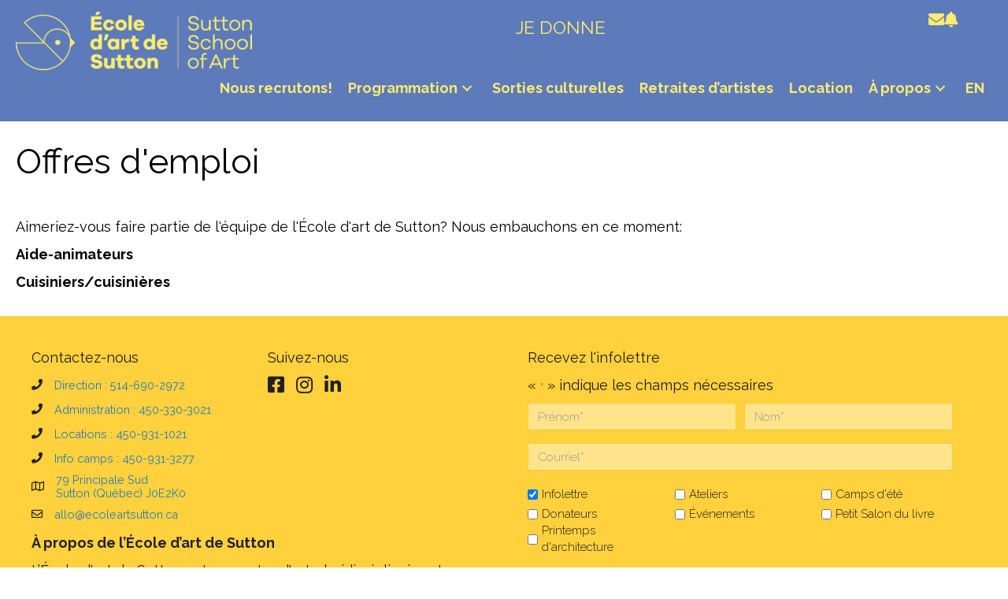

--- FILE ---
content_type: text/html; charset=UTF-8
request_url: https://ecoleartsutton.ca/a-propos/offres-demploi/
body_size: 18742
content:
<!DOCTYPE html>
<html lang="fr-FR">
<head>
<meta charset="UTF-8" />
<script>
var gform;gform||(document.addEventListener("gform_main_scripts_loaded",function(){gform.scriptsLoaded=!0}),document.addEventListener("gform/theme/scripts_loaded",function(){gform.themeScriptsLoaded=!0}),window.addEventListener("DOMContentLoaded",function(){gform.domLoaded=!0}),gform={domLoaded:!1,scriptsLoaded:!1,themeScriptsLoaded:!1,isFormEditor:()=>"function"==typeof InitializeEditor,callIfLoaded:function(o){return!(!gform.domLoaded||!gform.scriptsLoaded||!gform.themeScriptsLoaded&&!gform.isFormEditor()||(gform.isFormEditor()&&console.warn("The use of gform.initializeOnLoaded() is deprecated in the form editor context and will be removed in Gravity Forms 3.1."),o(),0))},initializeOnLoaded:function(o){gform.callIfLoaded(o)||(document.addEventListener("gform_main_scripts_loaded",()=>{gform.scriptsLoaded=!0,gform.callIfLoaded(o)}),document.addEventListener("gform/theme/scripts_loaded",()=>{gform.themeScriptsLoaded=!0,gform.callIfLoaded(o)}),window.addEventListener("DOMContentLoaded",()=>{gform.domLoaded=!0,gform.callIfLoaded(o)}))},hooks:{action:{},filter:{}},addAction:function(o,r,e,t){gform.addHook("action",o,r,e,t)},addFilter:function(o,r,e,t){gform.addHook("filter",o,r,e,t)},doAction:function(o){gform.doHook("action",o,arguments)},applyFilters:function(o){return gform.doHook("filter",o,arguments)},removeAction:function(o,r){gform.removeHook("action",o,r)},removeFilter:function(o,r,e){gform.removeHook("filter",o,r,e)},addHook:function(o,r,e,t,n){null==gform.hooks[o][r]&&(gform.hooks[o][r]=[]);var d=gform.hooks[o][r];null==n&&(n=r+"_"+d.length),gform.hooks[o][r].push({tag:n,callable:e,priority:t=null==t?10:t})},doHook:function(r,o,e){var t;if(e=Array.prototype.slice.call(e,1),null!=gform.hooks[r][o]&&((o=gform.hooks[r][o]).sort(function(o,r){return o.priority-r.priority}),o.forEach(function(o){"function"!=typeof(t=o.callable)&&(t=window[t]),"action"==r?t.apply(null,e):e[0]=t.apply(null,e)})),"filter"==r)return e[0]},removeHook:function(o,r,t,n){var e;null!=gform.hooks[o][r]&&(e=(e=gform.hooks[o][r]).filter(function(o,r,e){return!!(null!=n&&n!=o.tag||null!=t&&t!=o.priority)}),gform.hooks[o][r]=e)}});
</script>

<meta name='viewport' content='width=device-width, initial-scale=1.0' />
<meta http-equiv='X-UA-Compatible' content='IE=edge' />
<link rel="profile" href="https://gmpg.org/xfn/11" />
<meta name='robots' content='index, follow, max-image-preview:large, max-snippet:-1, max-video-preview:-1' />
<script id="cookieyes" type="text/javascript" src="https://cdn-cookieyes.com/client_data/81e91b0a334ca98b078fe750/script.js"></script>
	<!-- This site is optimized with the Yoast SEO plugin v26.8 - https://yoast.com/product/yoast-seo-wordpress/ -->
	<title>Offres d&#039;emploi - École d’art de Sutton</title>
<link data-rocket-preload as="style" href="https://fonts.googleapis.com/css?family=Raleway%3A300%2C400%2C700%2C400%7CSource%20Sans%203%3A400&#038;display=swap" rel="preload">
<link href="https://fonts.googleapis.com/css?family=Raleway%3A300%2C400%2C700%2C400%7CSource%20Sans%203%3A400&#038;display=swap" media="print" onload="this.media=&#039;all&#039;" rel="stylesheet">
<noscript><link rel="stylesheet" href="https://fonts.googleapis.com/css?family=Raleway%3A300%2C400%2C700%2C400%7CSource%20Sans%203%3A400&#038;display=swap"></noscript>
	<link rel="canonical" href="https://ecoleartsutton.ca/a-propos/offres-demploi/" />
	<meta property="og:locale" content="fr_FR" />
	<meta property="og:type" content="article" />
	<meta property="og:title" content="Offres d&#039;emploi - École d’art de Sutton" />
	<meta property="og:description" content="Il reste encore des places. Inscrivez-vous maintenant!" />
	<meta property="og:url" content="https://ecoleartsutton.ca/a-propos/offres-demploi/" />
	<meta property="og:site_name" content="École d’art de Sutton" />
	<meta property="article:modified_time" content="2025-05-08T13:47:29+00:00" />
	<meta property="og:image" content="https://ecoleartsutton.ca/wp-content/uploads/2022/06/photo-marbling-FB.jpg" />
	<meta property="og:image:width" content="1200" />
	<meta property="og:image:height" content="630" />
	<meta property="og:image:type" content="image/jpeg" />
	<meta name="twitter:card" content="summary_large_image" />
	<meta name="twitter:label1" content="Durée de lecture estimée" />
	<meta name="twitter:data1" content="1 minute" />
	<script type="application/ld+json" class="yoast-schema-graph">{"@context":"https://schema.org","@graph":[{"@type":"WebPage","@id":"https://ecoleartsutton.ca/a-propos/offres-demploi/","url":"https://ecoleartsutton.ca/a-propos/offres-demploi/","name":"Offres d'emploi - École d’art de Sutton","isPartOf":{"@id":"https://ecoleartsutton.ca/#website"},"datePublished":"2023-03-08T23:10:22+00:00","dateModified":"2025-05-08T13:47:29+00:00","breadcrumb":{"@id":"https://ecoleartsutton.ca/a-propos/offres-demploi/#breadcrumb"},"inLanguage":"fr-FR","potentialAction":[{"@type":"ReadAction","target":["https://ecoleartsutton.ca/a-propos/offres-demploi/"]}]},{"@type":"BreadcrumbList","@id":"https://ecoleartsutton.ca/a-propos/offres-demploi/#breadcrumb","itemListElement":[{"@type":"ListItem","position":1,"name":"Accueil","item":"https://ecoleartsutton.ca/"},{"@type":"ListItem","position":2,"name":"À propos","item":"https://ecoleartsutton.ca/a-propos/"},{"@type":"ListItem","position":3,"name":"Offres d&#8217;emploi"}]},{"@type":"WebSite","@id":"https://ecoleartsutton.ca/#website","url":"https://ecoleartsutton.ca/","name":"École d’art de Sutton","description":"","potentialAction":[{"@type":"SearchAction","target":{"@type":"EntryPoint","urlTemplate":"https://ecoleartsutton.ca/?s={search_term_string}"},"query-input":{"@type":"PropertyValueSpecification","valueRequired":true,"valueName":"search_term_string"}}],"inLanguage":"fr-FR"}]}</script>
	<!-- / Yoast SEO plugin. -->


<link rel='dns-prefetch' href='//fonts.googleapis.com' />
<link href='https://fonts.gstatic.com' crossorigin rel='preconnect' />
<link rel="alternate" type="application/rss+xml" title="École d’art de Sutton &raquo; Flux" href="https://ecoleartsutton.ca/feed/" />
<link rel="alternate" type="application/rss+xml" title="École d’art de Sutton &raquo; Flux des commentaires" href="https://ecoleartsutton.ca/comments/feed/" />
<link rel="alternate" title="oEmbed (JSON)" type="application/json+oembed" href="https://ecoleartsutton.ca/wp-json/oembed/1.0/embed?url=https%3A%2F%2Fecoleartsutton.ca%2Fa-propos%2Foffres-demploi%2F" />
<link rel="alternate" title="oEmbed (XML)" type="text/xml+oembed" href="https://ecoleartsutton.ca/wp-json/oembed/1.0/embed?url=https%3A%2F%2Fecoleartsutton.ca%2Fa-propos%2Foffres-demploi%2F&#038;format=xml" />
<link rel="preload" href="https://ecoleartsutton.ca/wp-content/plugins/bb-plugin/fonts/fontawesome/5.15.4/webfonts/fa-solid-900.woff2" as="font" type="font/woff2" crossorigin="anonymous">
<link rel="preload" href="https://ecoleartsutton.ca/wp-content/plugins/bb-plugin/fonts/fontawesome/5.15.4/webfonts/fa-regular-400.woff2" as="font" type="font/woff2" crossorigin="anonymous">
<link rel="preload" href="https://ecoleartsutton.ca/wp-content/plugins/bb-plugin/fonts/fontawesome/5.15.4/webfonts/fa-brands-400.woff2" as="font" type="font/woff2" crossorigin="anonymous">
<style id='wp-img-auto-sizes-contain-inline-css'>
img:is([sizes=auto i],[sizes^="auto," i]){contain-intrinsic-size:3000px 1500px}
/*# sourceURL=wp-img-auto-sizes-contain-inline-css */
</style>
<style id='wp-emoji-styles-inline-css'>

	img.wp-smiley, img.emoji {
		display: inline !important;
		border: none !important;
		box-shadow: none !important;
		height: 1em !important;
		width: 1em !important;
		margin: 0 0.07em !important;
		vertical-align: -0.1em !important;
		background: none !important;
		padding: 0 !important;
	}
/*# sourceURL=wp-emoji-styles-inline-css */
</style>
<link rel='stylesheet' id='wp-block-library-css' href='https://ecoleartsutton.ca/wp-includes/css/dist/block-library/style.min.css?ver=6.9' media='all' />
<style id='global-styles-inline-css'>
:root{--wp--preset--aspect-ratio--square: 1;--wp--preset--aspect-ratio--4-3: 4/3;--wp--preset--aspect-ratio--3-4: 3/4;--wp--preset--aspect-ratio--3-2: 3/2;--wp--preset--aspect-ratio--2-3: 2/3;--wp--preset--aspect-ratio--16-9: 16/9;--wp--preset--aspect-ratio--9-16: 9/16;--wp--preset--color--black: #000000;--wp--preset--color--cyan-bluish-gray: #abb8c3;--wp--preset--color--white: #ffffff;--wp--preset--color--pale-pink: #f78da7;--wp--preset--color--vivid-red: #cf2e2e;--wp--preset--color--luminous-vivid-orange: #ff6900;--wp--preset--color--luminous-vivid-amber: #fcb900;--wp--preset--color--light-green-cyan: #7bdcb5;--wp--preset--color--vivid-green-cyan: #00d084;--wp--preset--color--pale-cyan-blue: #8ed1fc;--wp--preset--color--vivid-cyan-blue: #0693e3;--wp--preset--color--vivid-purple: #9b51e0;--wp--preset--color--fl-heading-text: #231f20;--wp--preset--color--fl-body-bg: #ffffff;--wp--preset--color--fl-body-text: #231f20;--wp--preset--color--fl-accent: #2b7bb9;--wp--preset--color--fl-accent-hover: #2b7bb9;--wp--preset--color--fl-topbar-bg: #5d7bbb;--wp--preset--color--fl-topbar-text: #ffeb70;--wp--preset--color--fl-topbar-link: #ffeb70;--wp--preset--color--fl-topbar-hover: #ffd302;--wp--preset--color--fl-header-bg: #ffffff;--wp--preset--color--fl-header-text: #000000;--wp--preset--color--fl-header-link: #428bca;--wp--preset--color--fl-header-hover: #428bca;--wp--preset--color--fl-nav-bg: #ffffff;--wp--preset--color--fl-nav-link: #428bca;--wp--preset--color--fl-nav-hover: #428bca;--wp--preset--color--fl-content-bg: #ffffff;--wp--preset--color--fl-footer-widgets-bg: #ffffff;--wp--preset--color--fl-footer-widgets-text: #000000;--wp--preset--color--fl-footer-widgets-link: #428bca;--wp--preset--color--fl-footer-widgets-hover: #428bca;--wp--preset--color--fl-footer-bg: #ffffff;--wp--preset--color--fl-footer-text: #000000;--wp--preset--color--fl-footer-link: #428bca;--wp--preset--color--fl-footer-hover: #428bca;--wp--preset--color--bleu-fonc: #5d7bbb;--wp--preset--color--blanc: #ffffff;--wp--preset--gradient--vivid-cyan-blue-to-vivid-purple: linear-gradient(135deg,rgb(6,147,227) 0%,rgb(155,81,224) 100%);--wp--preset--gradient--light-green-cyan-to-vivid-green-cyan: linear-gradient(135deg,rgb(122,220,180) 0%,rgb(0,208,130) 100%);--wp--preset--gradient--luminous-vivid-amber-to-luminous-vivid-orange: linear-gradient(135deg,rgb(252,185,0) 0%,rgb(255,105,0) 100%);--wp--preset--gradient--luminous-vivid-orange-to-vivid-red: linear-gradient(135deg,rgb(255,105,0) 0%,rgb(207,46,46) 100%);--wp--preset--gradient--very-light-gray-to-cyan-bluish-gray: linear-gradient(135deg,rgb(238,238,238) 0%,rgb(169,184,195) 100%);--wp--preset--gradient--cool-to-warm-spectrum: linear-gradient(135deg,rgb(74,234,220) 0%,rgb(151,120,209) 20%,rgb(207,42,186) 40%,rgb(238,44,130) 60%,rgb(251,105,98) 80%,rgb(254,248,76) 100%);--wp--preset--gradient--blush-light-purple: linear-gradient(135deg,rgb(255,206,236) 0%,rgb(152,150,240) 100%);--wp--preset--gradient--blush-bordeaux: linear-gradient(135deg,rgb(254,205,165) 0%,rgb(254,45,45) 50%,rgb(107,0,62) 100%);--wp--preset--gradient--luminous-dusk: linear-gradient(135deg,rgb(255,203,112) 0%,rgb(199,81,192) 50%,rgb(65,88,208) 100%);--wp--preset--gradient--pale-ocean: linear-gradient(135deg,rgb(255,245,203) 0%,rgb(182,227,212) 50%,rgb(51,167,181) 100%);--wp--preset--gradient--electric-grass: linear-gradient(135deg,rgb(202,248,128) 0%,rgb(113,206,126) 100%);--wp--preset--gradient--midnight: linear-gradient(135deg,rgb(2,3,129) 0%,rgb(40,116,252) 100%);--wp--preset--font-size--small: 13px;--wp--preset--font-size--medium: 20px;--wp--preset--font-size--large: 36px;--wp--preset--font-size--x-large: 42px;--wp--preset--spacing--20: 0.44rem;--wp--preset--spacing--30: 0.67rem;--wp--preset--spacing--40: 1rem;--wp--preset--spacing--50: 1.5rem;--wp--preset--spacing--60: 2.25rem;--wp--preset--spacing--70: 3.38rem;--wp--preset--spacing--80: 5.06rem;--wp--preset--shadow--natural: 6px 6px 9px rgba(0, 0, 0, 0.2);--wp--preset--shadow--deep: 12px 12px 50px rgba(0, 0, 0, 0.4);--wp--preset--shadow--sharp: 6px 6px 0px rgba(0, 0, 0, 0.2);--wp--preset--shadow--outlined: 6px 6px 0px -3px rgb(255, 255, 255), 6px 6px rgb(0, 0, 0);--wp--preset--shadow--crisp: 6px 6px 0px rgb(0, 0, 0);}:where(.is-layout-flex){gap: 0.5em;}:where(.is-layout-grid){gap: 0.5em;}body .is-layout-flex{display: flex;}.is-layout-flex{flex-wrap: wrap;align-items: center;}.is-layout-flex > :is(*, div){margin: 0;}body .is-layout-grid{display: grid;}.is-layout-grid > :is(*, div){margin: 0;}:where(.wp-block-columns.is-layout-flex){gap: 2em;}:where(.wp-block-columns.is-layout-grid){gap: 2em;}:where(.wp-block-post-template.is-layout-flex){gap: 1.25em;}:where(.wp-block-post-template.is-layout-grid){gap: 1.25em;}.has-black-color{color: var(--wp--preset--color--black) !important;}.has-cyan-bluish-gray-color{color: var(--wp--preset--color--cyan-bluish-gray) !important;}.has-white-color{color: var(--wp--preset--color--white) !important;}.has-pale-pink-color{color: var(--wp--preset--color--pale-pink) !important;}.has-vivid-red-color{color: var(--wp--preset--color--vivid-red) !important;}.has-luminous-vivid-orange-color{color: var(--wp--preset--color--luminous-vivid-orange) !important;}.has-luminous-vivid-amber-color{color: var(--wp--preset--color--luminous-vivid-amber) !important;}.has-light-green-cyan-color{color: var(--wp--preset--color--light-green-cyan) !important;}.has-vivid-green-cyan-color{color: var(--wp--preset--color--vivid-green-cyan) !important;}.has-pale-cyan-blue-color{color: var(--wp--preset--color--pale-cyan-blue) !important;}.has-vivid-cyan-blue-color{color: var(--wp--preset--color--vivid-cyan-blue) !important;}.has-vivid-purple-color{color: var(--wp--preset--color--vivid-purple) !important;}.has-black-background-color{background-color: var(--wp--preset--color--black) !important;}.has-cyan-bluish-gray-background-color{background-color: var(--wp--preset--color--cyan-bluish-gray) !important;}.has-white-background-color{background-color: var(--wp--preset--color--white) !important;}.has-pale-pink-background-color{background-color: var(--wp--preset--color--pale-pink) !important;}.has-vivid-red-background-color{background-color: var(--wp--preset--color--vivid-red) !important;}.has-luminous-vivid-orange-background-color{background-color: var(--wp--preset--color--luminous-vivid-orange) !important;}.has-luminous-vivid-amber-background-color{background-color: var(--wp--preset--color--luminous-vivid-amber) !important;}.has-light-green-cyan-background-color{background-color: var(--wp--preset--color--light-green-cyan) !important;}.has-vivid-green-cyan-background-color{background-color: var(--wp--preset--color--vivid-green-cyan) !important;}.has-pale-cyan-blue-background-color{background-color: var(--wp--preset--color--pale-cyan-blue) !important;}.has-vivid-cyan-blue-background-color{background-color: var(--wp--preset--color--vivid-cyan-blue) !important;}.has-vivid-purple-background-color{background-color: var(--wp--preset--color--vivid-purple) !important;}.has-black-border-color{border-color: var(--wp--preset--color--black) !important;}.has-cyan-bluish-gray-border-color{border-color: var(--wp--preset--color--cyan-bluish-gray) !important;}.has-white-border-color{border-color: var(--wp--preset--color--white) !important;}.has-pale-pink-border-color{border-color: var(--wp--preset--color--pale-pink) !important;}.has-vivid-red-border-color{border-color: var(--wp--preset--color--vivid-red) !important;}.has-luminous-vivid-orange-border-color{border-color: var(--wp--preset--color--luminous-vivid-orange) !important;}.has-luminous-vivid-amber-border-color{border-color: var(--wp--preset--color--luminous-vivid-amber) !important;}.has-light-green-cyan-border-color{border-color: var(--wp--preset--color--light-green-cyan) !important;}.has-vivid-green-cyan-border-color{border-color: var(--wp--preset--color--vivid-green-cyan) !important;}.has-pale-cyan-blue-border-color{border-color: var(--wp--preset--color--pale-cyan-blue) !important;}.has-vivid-cyan-blue-border-color{border-color: var(--wp--preset--color--vivid-cyan-blue) !important;}.has-vivid-purple-border-color{border-color: var(--wp--preset--color--vivid-purple) !important;}.has-vivid-cyan-blue-to-vivid-purple-gradient-background{background: var(--wp--preset--gradient--vivid-cyan-blue-to-vivid-purple) !important;}.has-light-green-cyan-to-vivid-green-cyan-gradient-background{background: var(--wp--preset--gradient--light-green-cyan-to-vivid-green-cyan) !important;}.has-luminous-vivid-amber-to-luminous-vivid-orange-gradient-background{background: var(--wp--preset--gradient--luminous-vivid-amber-to-luminous-vivid-orange) !important;}.has-luminous-vivid-orange-to-vivid-red-gradient-background{background: var(--wp--preset--gradient--luminous-vivid-orange-to-vivid-red) !important;}.has-very-light-gray-to-cyan-bluish-gray-gradient-background{background: var(--wp--preset--gradient--very-light-gray-to-cyan-bluish-gray) !important;}.has-cool-to-warm-spectrum-gradient-background{background: var(--wp--preset--gradient--cool-to-warm-spectrum) !important;}.has-blush-light-purple-gradient-background{background: var(--wp--preset--gradient--blush-light-purple) !important;}.has-blush-bordeaux-gradient-background{background: var(--wp--preset--gradient--blush-bordeaux) !important;}.has-luminous-dusk-gradient-background{background: var(--wp--preset--gradient--luminous-dusk) !important;}.has-pale-ocean-gradient-background{background: var(--wp--preset--gradient--pale-ocean) !important;}.has-electric-grass-gradient-background{background: var(--wp--preset--gradient--electric-grass) !important;}.has-midnight-gradient-background{background: var(--wp--preset--gradient--midnight) !important;}.has-small-font-size{font-size: var(--wp--preset--font-size--small) !important;}.has-medium-font-size{font-size: var(--wp--preset--font-size--medium) !important;}.has-large-font-size{font-size: var(--wp--preset--font-size--large) !important;}.has-x-large-font-size{font-size: var(--wp--preset--font-size--x-large) !important;}
/*# sourceURL=global-styles-inline-css */
</style>

<style id='classic-theme-styles-inline-css'>
/*! This file is auto-generated */
.wp-block-button__link{color:#fff;background-color:#32373c;border-radius:9999px;box-shadow:none;text-decoration:none;padding:calc(.667em + 2px) calc(1.333em + 2px);font-size:1.125em}.wp-block-file__button{background:#32373c;color:#fff;text-decoration:none}
/*# sourceURL=/wp-includes/css/classic-themes.min.css */
</style>
<link rel='stylesheet' id='fl-builder-layout-1943-css' href='https://ecoleartsutton.ca/wp-content/uploads/bb-plugin/cache/1943-layout.css?ver=18d0cf3d621931fd4b9405a6882ad8e1' media='all' />
<link rel='stylesheet' id='wpml-menu-item-0-css' href='https://ecoleartsutton.ca/wp-content/plugins/sitepress-multilingual-cms/templates/language-switchers/menu-item/style.min.css?ver=1' media='all' />
<link rel='stylesheet' id='font-awesome-5-css' href='https://ecoleartsutton.ca/wp-content/plugins/bb-plugin/fonts/fontawesome/5.15.4/css/all.min.css?ver=2.10.0.5' media='all' />
<link rel='stylesheet' id='fl-builder-layout-bundle-052c918d942c98664f45f32681b60e64-css' href='https://ecoleartsutton.ca/wp-content/uploads/bb-plugin/cache/052c918d942c98664f45f32681b60e64-layout-bundle.css?ver=2.10.0.5-1.5.2.1-20251125200437' media='all' />
<link rel='stylesheet' id='jquery-magnificpopup-css' href='https://ecoleartsutton.ca/wp-content/plugins/bb-plugin/css/jquery.magnificpopup.min.css?ver=2.10.0.5' media='all' />
<link rel='stylesheet' id='base-css' href='https://ecoleartsutton.ca/wp-content/themes/bb-theme/css/base.min.css?ver=1.7.19.1' media='all' />
<link rel='stylesheet' id='fl-automator-skin-css' href='https://ecoleartsutton.ca/wp-content/uploads/bb-theme/skin-6931bb5a8e15a.css?ver=1.7.19.1' media='all' />
<link rel='stylesheet' id='fl-child-theme-css' href='https://ecoleartsutton.ca/wp-content/themes/bb-theme-child-two-humans/style.css?ver=6.9' media='all' />
<link rel='stylesheet' id='pp-animate-css' href='https://ecoleartsutton.ca/wp-content/plugins/bbpowerpack/assets/css/animate.min.css?ver=3.5.1' media='all' />

<script id="wpml-cookie-js-extra">
var wpml_cookies = {"wp-wpml_current_language":{"value":"fr","expires":1,"path":"/"}};
var wpml_cookies = {"wp-wpml_current_language":{"value":"fr","expires":1,"path":"/"}};
//# sourceURL=wpml-cookie-js-extra
</script>
<script src="https://ecoleartsutton.ca/wp-content/plugins/sitepress-multilingual-cms/res/js/cookies/language-cookie.js?ver=486900" id="wpml-cookie-js" defer data-wp-strategy="defer"></script>
<script src="https://ecoleartsutton.ca/wp-includes/js/jquery/jquery.min.js?ver=3.7.1" id="jquery-core-js"></script>
<script src="https://ecoleartsutton.ca/wp-includes/js/jquery/jquery-migrate.min.js?ver=3.4.1" id="jquery-migrate-js"></script>
<link rel="https://api.w.org/" href="https://ecoleartsutton.ca/wp-json/" /><link rel="alternate" title="JSON" type="application/json" href="https://ecoleartsutton.ca/wp-json/wp/v2/pages/1943" /><link rel="EditURI" type="application/rsd+xml" title="RSD" href="https://ecoleartsutton.ca/xmlrpc.php?rsd" />
<meta name="generator" content="WordPress 6.9" />
<link rel='shortlink' href='https://ecoleartsutton.ca/?p=1943' />
<meta name="generator" content="WPML ver:4.8.6 stt:1,4;" />
		<script>
			var bb_powerpack = {
				version: '2.40.10',
				getAjaxUrl: function() { return atob( 'aHR0cHM6Ly9lY29sZWFydHN1dHRvbi5jYS93cC1hZG1pbi9hZG1pbi1hamF4LnBocA==' ); },
				callback: function() {},
				mapMarkerData: {},
				post_id: '1943',
				search_term: '',
				current_page: 'https://ecoleartsutton.ca/a-propos/offres-demploi/',
				conditionals: {
					is_front_page: false,
					is_home: false,
					is_archive: false,
					current_post_type: '',
					is_tax: false,
										is_author: false,
					current_author: false,
					is_search: false,
									}
			};
		</script>
		<style>.recentcomments a{display:inline !important;padding:0 !important;margin:0 !important;}</style><link rel="icon" href="https://ecoleartsutton.ca/wp-content/uploads/2025/02/cropped-2024_EcoleArtSutton_logo_couleurs-carre-32x32.png" sizes="32x32" />
<link rel="icon" href="https://ecoleartsutton.ca/wp-content/uploads/2025/02/cropped-2024_EcoleArtSutton_logo_couleurs-carre-192x192.png" sizes="192x192" />
<link rel="apple-touch-icon" href="https://ecoleartsutton.ca/wp-content/uploads/2025/02/cropped-2024_EcoleArtSutton_logo_couleurs-carre-180x180.png" />
<meta name="msapplication-TileImage" content="https://ecoleartsutton.ca/wp-content/uploads/2025/02/cropped-2024_EcoleArtSutton_logo_couleurs-carre-270x270.png" />
		<style id="wp-custom-css">
			.equal-height {
  display: flex;
}
.equal-height > * {
  flex: 1;
}
		</style>
		<!-- Global site tag (gtag.js) - Google Analytics -->
<script async src="https://www.googletagmanager.com/gtag/js?id=UA-4908096-82"></script>
<script>
  window.dataLayer = window.dataLayer || [];
  function gtag(){dataLayer.push(arguments);}
  gtag('js', new Date());

  gtag('config', 'UA-4908096-82');
</script>

<link rel='stylesheet' id='gform_basic-css' href='https://ecoleartsutton.ca/wp-content/plugins/gravityforms/assets/css/dist/basic.min.css?ver=2.9.25' media='all' />
<link rel='stylesheet' id='gform_theme_components-css' href='https://ecoleartsutton.ca/wp-content/plugins/gravityforms/assets/css/dist/theme-components.min.css?ver=2.9.25' media='all' />
<link rel='stylesheet' id='gform_theme-css' href='https://ecoleartsutton.ca/wp-content/plugins/gravityforms/assets/css/dist/theme.min.css?ver=2.9.25' media='all' />
<meta name="generator" content="WP Rocket 3.20.1.2" data-wpr-features="wpr_preload_links wpr_desktop" /></head>
<body class="wp-singular page-template-default page page-id-1943 page-child parent-pageid-2003 wp-theme-bb-theme wp-child-theme-bb-theme-child-two-humans fl-builder fl-builder-2-10-0-5 fl-themer-1-5-2-1-20251125200437 fl-theme-1-7-19-1 fl-no-js fl-theme-builder-footer fl-theme-builder-footer-pied-de-page fl-theme-builder-header fl-theme-builder-header-entete fl-framework-base fl-preset-default fl-full-width fl-scroll-to-top fl-search-active" itemscope="itemscope" itemtype="https://schema.org/WebPage">
<a aria-label="Aller au contenu" class="fl-screen-reader-text" href="#fl-main-content">Aller au contenu</a><div data-rocket-location-hash="d434d8484ca3c7ebe008e10ddf366009" class="fl-page">
	<header data-rocket-location-hash="22d9bd9ecfd0bb0066bebcc8437149bb" class="fl-builder-content fl-builder-content-1135 fl-builder-global-templates-locked" data-post-id="1135" data-type="header" data-sticky="0" data-sticky-on="" data-sticky-breakpoint="medium" data-shrink="0" data-overlay="0" data-overlay-bg="transparent" data-shrink-image-height="50px" role="banner" itemscope="itemscope" itemtype="http://schema.org/WPHeader"><div data-rocket-location-hash="8a8d111ffb199e82f919125286cbaf26" class="fl-row fl-row-full-width fl-row-bg-color fl-node-sl021fn9546p fl-row-default-height fl-row-align-center" data-node="sl021fn9546p">
	<div class="fl-row-content-wrap">
						<div class="fl-row-content fl-row-full-width fl-node-content">
		
<div class="fl-col-group fl-node-y9af2h7xd1wn fl-col-group-equal-height fl-col-group-align-center fl-col-group-custom-width" data-node="y9af2h7xd1wn">
			<div class="fl-col fl-node-lbcjg7d4hw52 fl-col-bg-color fl-col-small-custom-width fl-col-has-cols" data-node="lbcjg7d4hw52">
	<div class="fl-col-content fl-node-content">
<div class="fl-col-group fl-node-3ytl0rijvank fl-col-group-nested" data-node="3ytl0rijvank">
			<div class="fl-col fl-node-u7i52fydar34 fl-col-bg-color fl-col-small" data-node="u7i52fydar34">
	<div class="fl-col-content fl-node-content"><div role="figure" class="fl-module fl-module-photo fl-photo fl-photo-align-left fl-node-rocyvl27pw0e" data-node="rocyvl27pw0e" itemscope itemtype="https://schema.org/ImageObject">
	<div class="fl-photo-content fl-photo-img-png">
				<a href="https://ecoleartsutton.ca"  target="_self" itemprop="url">
				<img loading="lazy" decoding="async" class="fl-photo-img wp-image-4547 size-medium" src="https://ecoleartsutton.ca/wp-content/uploads/2022/04/EcoleArtSutton_logo_FINAL_yellow-300x74.png" alt="EcoleArtSutton_logo_FINAL_yellow" height="74" width="300" title="EcoleArtSutton_logo_FINAL_yellow"  data-no-lazy="1" itemprop="image" srcset="https://ecoleartsutton.ca/wp-content/uploads/2022/04/EcoleArtSutton_logo_FINAL_yellow-300x74.png 300w, https://ecoleartsutton.ca/wp-content/uploads/2022/04/EcoleArtSutton_logo_FINAL_yellow-1024x252.png 1024w, https://ecoleartsutton.ca/wp-content/uploads/2022/04/EcoleArtSutton_logo_FINAL_yellow-768x189.png 768w, https://ecoleartsutton.ca/wp-content/uploads/2022/04/EcoleArtSutton_logo_FINAL_yellow-1536x378.png 1536w, https://ecoleartsutton.ca/wp-content/uploads/2022/04/EcoleArtSutton_logo_FINAL_yellow-2048x504.png 2048w, https://ecoleartsutton.ca/wp-content/uploads/2022/04/EcoleArtSutton_logo_FINAL_yellow-600x148.png 600w" sizes="auto, (max-width: 300px) 100vw, 300px" />
				</a>
					</div>
	</div>
</div>
</div>
			<div class="fl-col fl-node-i5k38mj0ga91 fl-col-bg-color fl-col-small" data-node="i5k38mj0ga91">
	<div class="fl-col-content fl-node-content"></div>
</div>
			<div class="fl-col fl-node-p9fcjktsx0zy fl-col-bg-color fl-col-small" data-node="p9fcjktsx0zy">
	<div class="fl-col-content fl-node-content"><h5  class="fl-module fl-module-heading fl-heading fl-heading-text fl-node-437o92ykx6gp" data-node="437o92ykx6gp">
		<a href="https://ecoleartsutton.ca/soutien/je-donne/" title="JE DONNE"  target="_self" >
			JE DONNE		</a>
	</h5>
</div>
</div>
			<div class="fl-col fl-node-ry3h84xdfbli fl-col-bg-color fl-col-small" data-node="ry3h84xdfbli">
	<div class="fl-col-content fl-node-content"><div class="fl-module fl-module-icon-group fl-node-8uzdaq1rn5hk" data-node="8uzdaq1rn5hk">
	<div class="fl-module-content fl-node-content">
		<div class="fl-icon-group">
	<span class="fl-icon">
								<a href="mailto:allo@ecoleartsutton.ca" target="_self">
							<i class="fas fa-envelope" aria-hidden="true"></i>
						</a>
			</span>
		<span class="fl-icon">
								<a href="https://ecoleartsutton.ca/infolettre/" target="_self">
							<i class="fas fa-bell" aria-hidden="true"></i>
						</a>
			</span>
	</div>
	</div>
</div>
</div>
</div>
	</div>

<div class="fl-col-group fl-node-mn28geh59duv fl-col-group-nested fl-col-group-equal-height fl-col-group-align-center" data-node="mn28geh59duv">
			<div class="fl-col fl-node-fn52hoe0816b fl-col-bg-color" data-node="fn52hoe0816b">
	<div class="fl-col-content fl-node-content"><div class="fl-module fl-module-pp-advanced-menu fl-node-5jgzcr9dkm07" data-node="5jgzcr9dkm07">
	<div class="fl-module-content fl-node-content">
		<div class="pp-advanced-menu pp-advanced-menu-accordion-collapse pp-menu-default pp-menu-align-right pp-menu-position-below">
   				<div class="pp-advanced-menu-mobile">
			<button class="pp-advanced-menu-mobile-toggle hamburger" tabindex="0" aria-label="Menu" aria-expanded="false">
				<div class="pp-hamburger"><div class="pp-hamburger-box"><div class="pp-hamburger-inner"></div></div></div>			</button>
			</div>
			   	<div class="pp-clear"></div>
	<nav class="pp-menu-nav" aria-label="Menu" itemscope="itemscope" itemtype="https://schema.org/SiteNavigationElement">
		<ul id="menu-principal" class="menu pp-advanced-menu-horizontal pp-toggle-arrows"><li id="menu-item-5991" class="menu-item menu-item-type-taxonomy menu-item-object-category"><a href="https://ecoleartsutton.ca/category/offres-demploi/"><span class="menu-item-text">Nous recrutons!</span></a></li><li id="menu-item-3733" class="menu-item menu-item-type-post_type menu-item-object-page menu-item-has-children pp-has-submenu"><div class="pp-has-submenu-container"><a href="https://ecoleartsutton.ca/programmation/"><span class="menu-item-text">Programmation<span class="pp-menu-toggle" tabindex="0" aria-expanded="false" aria-label="Programmation: submenu" role="button"></span></span></a></div><ul class="sub-menu">	<li id="menu-item-2031" class="menu-item menu-item-type-post_type menu-item-object-page"><a href="https://ecoleartsutton.ca/programmation/printempsdelarchitecture/"><span class="menu-item-text">Les Printemps de l’architecture</span></a></li>	<li id="menu-item-1294" class="menu-item menu-item-type-post_type menu-item-object-page"><a href="https://ecoleartsutton.ca/camps-arts/"><span class="menu-item-text">Camps des arts</span></a></li>	<li id="menu-item-5175" class="menu-item menu-item-type-post_type menu-item-object-page"><a href="https://ecoleartsutton.ca/programmation/labo-dart/"><span class="menu-item-text">Labo d’art</span></a></li>	<li id="menu-item-1510" class="menu-item menu-item-type-post_type menu-item-object-page"><a href="https://ecoleartsutton.ca/programmation/nocturnes/"><span class="menu-item-text">Les Nocturnes</span></a></li>	<li id="menu-item-6658" class="menu-item menu-item-type-post_type menu-item-object-page"><a href="https://ecoleartsutton.ca/ateliers/"><span class="menu-item-text">Ateliers</span></a></li>	<li id="menu-item-6455" class="menu-item menu-item-type-post_type menu-item-object-page"><a href="https://ecoleartsutton.ca/programmation/botanique/"><span class="menu-item-text">Botanique</span></a></li>	<li id="menu-item-6796" class="menu-item menu-item-type-post_type menu-item-object-page"><a href="https://ecoleartsutton.ca/programmation/radio/"><span class="menu-item-text">Radio</span></a></li>	<li id="menu-item-5271" class="menu-item menu-item-type-post_type menu-item-object-page"><a href="https://ecoleartsutton.ca/programmation/expositions/"><span class="menu-item-text">Grande exposition d&rsquo;automne</span></a></li>	<li id="menu-item-6579" class="menu-item menu-item-type-post_type menu-item-object-page"><a href="https://ecoleartsutton.ca/programmation/portes-ouvertes/"><span class="menu-item-text">Portes ouvertes</span></a></li>	<li id="menu-item-1144" class="menu-item menu-item-type-post_type menu-item-object-page"><a href="https://ecoleartsutton.ca/programmation/le-petit-salon/"><span class="menu-item-text">Le Petit salon du livre</span></a></li>	<li id="menu-item-6259" class="menu-item menu-item-type-post_type menu-item-object-page"><a href="https://ecoleartsutton.ca/camps-ado/"><span class="menu-item-text">Ateliers 13-17 ans</span></a></li>	<li id="menu-item-1163" class="menu-item menu-item-type-post_type menu-item-object-page menu-item-has-children pp-has-submenu"><div class="pp-has-submenu-container"><a href="https://ecoleartsutton.ca/programmation/evenements/"><span class="menu-item-text">Événements<span class="pp-menu-toggle" tabindex="0" aria-expanded="false" aria-label="Événements: submenu" role="button"></span></span></a></div><ul class="sub-menu">		<li id="menu-item-6601" class="menu-item menu-item-type-post_type menu-item-object-page"><a href="https://ecoleartsutton.ca/programmation/soiree-caritative/"><span class="menu-item-text">Soirée caritative</span></a></li></ul></li></ul></li><li id="menu-item-6300" class="menu-item menu-item-type-post_type menu-item-object-page"><a href="https://ecoleartsutton.ca/programmation/sorties-culturelles/"><span class="menu-item-text">Sorties culturelles</span></a></li><li id="menu-item-5425" class="menu-item menu-item-type-post_type menu-item-object-page"><a href="https://ecoleartsutton.ca/retraites-artistes/"><span class="menu-item-text">Retraites d’artistes</span></a></li><li id="menu-item-4027" class="menu-item menu-item-type-post_type menu-item-object-page"><a href="https://ecoleartsutton.ca/a-propos/location-espace/"><span class="menu-item-text">Location</span></a></li><li id="menu-item-3734" class="menu-item menu-item-type-post_type menu-item-object-page current-page-ancestor menu-item-has-children pp-has-submenu"><div class="pp-has-submenu-container"><a href="https://ecoleartsutton.ca/a-propos/"><span class="menu-item-text">À propos<span class="pp-menu-toggle" tabindex="0" aria-expanded="false" aria-label="À propos: submenu" role="button"></span></span></a></div><ul class="sub-menu">	<li id="menu-item-4300" class="menu-item menu-item-type-post_type menu-item-object-page"><a href="https://ecoleartsutton.ca/soutien/je-donne/"><span class="menu-item-text">Je donne</span></a></li>	<li id="menu-item-3116" class="menu-item menu-item-type-post_type menu-item-object-page"><a href="https://ecoleartsutton.ca/soutien/benevolat/"><span class="menu-item-text">Je m’implique</span></a></li>	<li id="menu-item-5131" class="menu-item menu-item-type-post_type menu-item-object-page"><a href="https://ecoleartsutton.ca/soutien/partenaires-et-donateurs/"><span class="menu-item-text">Partenaires et Donateurs</span></a></li></ul></li><li id="menu-item-wpml-ls-4-en" class="menu-item wpml-ls-slot-4 wpml-ls-item wpml-ls-item-en wpml-ls-menu-item wpml-ls-first-item wpml-ls-last-item menu-item-type-wpml_ls_menu_item menu-item-object-wpml_ls_menu_item"><a title="Passer à EN" href="https://ecoleartsutton.ca/en/about-us/job-offers/" aria-label="Passer à EN" role="menuitem"><span class="menu-item-text"><span class="wpml-ls-native" lang="en">EN</span></span></a></li></ul>	</nav>
</div>
	</div>
</div>
</div>
</div>
	</div>
</div>
</div>
	</div>
		</div>
	</div>
</div>
</header>	<div data-rocket-location-hash="86eaaca98cba6ffa30514168663c4f42" id="fl-main-content" class="fl-page-content" itemprop="mainContentOfPage" role="main">

		
<div data-rocket-location-hash="51f29d1220736626a39ba83732535b80" class="fl-content-full container">
	<div class="row">
		<div class="fl-content col-md-12">
			<article class="fl-post post-1943 page type-page status-publish hentry" id="fl-post-1943" itemscope="itemscope" itemtype="https://schema.org/CreativeWork">

			<div class="fl-post-content clearfix" itemprop="text">
		<div class="fl-builder-content fl-builder-content-1943 fl-builder-content-primary fl-builder-global-templates-locked" data-post-id="1943"><div class="fl-row fl-row-full-width fl-row-bg-none fl-node-8h35z2xgr4tq fl-row-default-height fl-row-align-center" data-node="8h35z2xgr4tq">
	<div class="fl-row-content-wrap">
						<div class="fl-row-content fl-row-full-width fl-node-content">
		
<div class="fl-col-group fl-node-vwfod6yhmr0b" data-node="vwfod6yhmr0b">
			<div class="fl-col fl-node-9vmjo3n6zia8 fl-col-bg-color" data-node="9vmjo3n6zia8">
	<div class="fl-col-content fl-node-content"><div class="fl-module fl-module-heading fl-node-cl4xaquepyw7" data-node="cl4xaquepyw7">
	<div class="fl-module-content fl-node-content">
		<h2 class="fl-heading">
		<span class="fl-heading-text">Offres d'emploi</span>
	</h2>
	</div>
</div>
<div class="fl-module fl-module-rich-text fl-node-risgckble61y" data-node="risgckble61y">
	<div class="fl-module-content fl-node-content">
		<div class="fl-rich-text">
	<p><span style="color: #000000;">Aimeriez-vous faire partie de l'équipe de l'École d'art de Sutton? Nous embauchons en ce moment: </span></p>
<p><strong><span style="color: #000000;">Aide-animateurs</span></strong></p>
<p><strong><span style="color: #000000;">Cuisiniers/cuisinières</span></strong></p>
</div>
	</div>
</div>
</div>
</div>
	</div>

<div class="fl-col-group fl-node-1ptz8qwa2bi4" data-node="1ptz8qwa2bi4">
			<div class="fl-col fl-node-n1c0v37iygqr fl-col-bg-color" data-node="n1c0v37iygqr">
	<div class="fl-col-content fl-node-content"></div>
</div>
	</div>
		</div>
	</div>
</div>
<div class="fl-row fl-row-full-width fl-row-bg-none fl-node-ubrcaho319tp fl-row-default-height fl-row-align-center" data-node="ubrcaho319tp">
	<div class="fl-row-content-wrap">
						<div class="fl-row-content fl-row-full-width fl-node-content">
				</div>
	</div>
</div>
<div class="fl-row fl-row-full-width fl-row-bg-none fl-node-gvn8lsbrkw5q fl-row-default-height fl-row-align-center" data-node="gvn8lsbrkw5q">
	<div class="fl-row-content-wrap">
						<div class="fl-row-content fl-row-full-width fl-node-content">
				</div>
	</div>
</div>
<div class="fl-row fl-row-full-width fl-row-bg-none fl-node-k96qdtefs2cv fl-row-default-height fl-row-align-center" data-node="k96qdtefs2cv">
	<div class="fl-row-content-wrap">
						<div class="fl-row-content fl-row-full-width fl-node-content">
				</div>
	</div>
</div>
<div class="fl-row fl-row-full-width fl-row-bg-none fl-node-681ubvp7e53x fl-row-default-height fl-row-align-center" data-node="681ubvp7e53x">
	<div class="fl-row-content-wrap">
						<div class="fl-row-content fl-row-full-width fl-node-content">
				</div>
	</div>
</div>
<div class="fl-row fl-row-full-width fl-row-bg-none fl-node-c0eaytmh3jg4 fl-row-default-height fl-row-align-center" data-node="c0eaytmh3jg4">
	<div class="fl-row-content-wrap">
						<div class="fl-row-content fl-row-full-width fl-node-content">
				</div>
	</div>
</div>
<div class="fl-row fl-row-full-width fl-row-bg-none fl-node-u8p5vk0dzhwr fl-row-default-height fl-row-align-center" data-node="u8p5vk0dzhwr">
	<div class="fl-row-content-wrap">
						<div class="fl-row-content fl-row-full-width fl-node-content">
				</div>
	</div>
</div>
<div class="fl-row fl-row-full-width fl-row-bg-none fl-node-nvu90m6hb7cg fl-row-default-height fl-row-align-center" data-node="nvu90m6hb7cg">
	<div class="fl-row-content-wrap">
						<div class="fl-row-content fl-row-full-width fl-node-content">
				</div>
	</div>
</div>
<div class="fl-row fl-row-full-width fl-row-bg-none fl-node-vcd43oqpf2xt fl-row-default-height fl-row-align-center" data-node="vcd43oqpf2xt">
	<div class="fl-row-content-wrap">
						<div class="fl-row-content fl-row-full-width fl-node-content">
				</div>
	</div>
</div>
</div>	</div><!-- .fl-post-content -->
	
</article>

<!-- .fl-post -->
		</div>
	</div>
</div>


	</div><!-- .fl-page-content -->
	<footer data-rocket-location-hash="b144e9e4ed33ed761195ec0b1f54f55e" class="fl-builder-content fl-builder-content-97 fl-builder-global-templates-locked" data-post-id="97" data-type="footer" itemscope="itemscope" itemtype="http://schema.org/WPFooter"><div data-rocket-location-hash="6cb3875a0fc52ac8f2c40c59e04bcf19" class="fl-row fl-row-full-width fl-row-bg-color fl-node-5ee0fe0897545 fl-row-default-height fl-row-align-center" data-node="5ee0fe0897545">
	<div class="fl-row-content-wrap">
						<div class="fl-row-content fl-row-full-width fl-node-content">
		
<div class="fl-col-group fl-node-4cfs2ze769qw" data-node="4cfs2ze769qw">
			<div class="fl-col fl-node-ag3u1nocwvmx fl-col-bg-color fl-col-small fl-col-has-cols" data-node="ag3u1nocwvmx">
	<div class="fl-col-content fl-node-content">
<div class="fl-col-group fl-node-auqktn1r3dli fl-col-group-nested fl-col-group-custom-width" data-node="auqktn1r3dli">
			<div class="fl-col fl-node-3x0yawr2eipk fl-col-bg-color fl-col-small fl-col-small-custom-width" data-node="3x0yawr2eipk">
	<div class="fl-col-content fl-node-content"><div class="fl-module fl-module-heading fl-node-5ee0fe0897555" data-node="5ee0fe0897555">
	<div class="fl-module-content fl-node-content">
		<h6 class="fl-heading">
		<span class="fl-heading-text">Contactez-nous</span>
	</h6>
	</div>
</div>
<div class="fl-module fl-module-icon fl-node-5ee0fe089754f" data-node="5ee0fe089754f">
	<div class="fl-module-content fl-node-content">
		<div class="fl-icon-wrap">
	<span class="fl-icon">
								<a href="tel:%20514-690-2972" target="_self"  tabindex="-1" aria-hidden="true" aria-labelledby="fl-icon-text-5ee0fe089754f">
							<i class="fas fa-phone" aria-hidden="true"></i>
						</a>
			</span>
			<div id="fl-icon-text-5ee0fe089754f" class="fl-icon-text">
						<a href="tel:%20514-690-2972" target="_self"  class="fl-icon-text-link fl-icon-text-wrap">
						<p>Direction : 514-690-2972</p>						</a>
					</div>
	</div>
	</div>
</div>
<div class="fl-module fl-module-icon fl-node-gjdt02ml1koi" data-node="gjdt02ml1koi">
	<div class="fl-module-content fl-node-content">
		<div class="fl-icon-wrap">
	<span class="fl-icon">
								<a href="tel:%20450-330-3021" target="_self"  tabindex="-1" aria-hidden="true" aria-labelledby="fl-icon-text-gjdt02ml1koi">
							<i class="fas fa-phone" aria-hidden="true"></i>
						</a>
			</span>
			<div id="fl-icon-text-gjdt02ml1koi" class="fl-icon-text">
						<a href="tel:%20450-330-3021" target="_self"  class="fl-icon-text-link fl-icon-text-wrap">
						<p>Administration : 450-330-3021</p>						</a>
					</div>
	</div>
	</div>
</div>
<div class="fl-module fl-module-icon fl-node-8xmz4egd6hvj" data-node="8xmz4egd6hvj">
	<div class="fl-module-content fl-node-content">
		<div class="fl-icon-wrap">
	<span class="fl-icon">
								<a href="tel:%20450-330-3021" target="_self"  tabindex="-1" aria-hidden="true" aria-labelledby="fl-icon-text-8xmz4egd6hvj">
							<i class="fas fa-phone" aria-hidden="true"></i>
						</a>
			</span>
			<div id="fl-icon-text-8xmz4egd6hvj" class="fl-icon-text">
						<a href="tel:%20450-330-3021" target="_self"  class="fl-icon-text-link fl-icon-text-wrap">
						<p>Locations : 450-931-1021</p>						</a>
					</div>
	</div>
	</div>
</div>
<div class="fl-module fl-module-icon fl-node-fgbmq752h0ld" data-node="fgbmq752h0ld">
	<div class="fl-module-content fl-node-content">
		<div class="fl-icon-wrap">
	<span class="fl-icon">
								<a href="tel:%20450-931-3277" target="_self"  tabindex="-1" aria-hidden="true" aria-labelledby="fl-icon-text-fgbmq752h0ld">
							<i class="fas fa-phone" aria-hidden="true"></i>
						</a>
			</span>
			<div id="fl-icon-text-fgbmq752h0ld" class="fl-icon-text">
						<a href="tel:%20450-931-3277" target="_self"  class="fl-icon-text-link fl-icon-text-wrap">
						<p>Info camps : 450-931-3277</p>						</a>
					</div>
	</div>
	</div>
</div>
<div class="fl-module fl-module-icon fl-node-5ee0fe089754d" data-node="5ee0fe089754d">
	<div class="fl-module-content fl-node-content">
		<div class="fl-icon-wrap">
	<span class="fl-icon">
								<a href="https://goo.gl/maps/S5mGZqhrVXQGqbmL6" target="_blank"  tabindex="-1" aria-hidden="true" aria-labelledby="fl-icon-text-5ee0fe089754d" rel="noopener" >
							<i class="far fa-map" aria-hidden="true"></i>
						</a>
			</span>
			<div id="fl-icon-text-5ee0fe089754d" class="fl-icon-text">
						<a href="https://goo.gl/maps/S5mGZqhrVXQGqbmL6" target="_blank"  class="fl-icon-text-link fl-icon-text-wrap" rel="noopener" >
						<p>79 Principale Sud <br />Sutton (Québec) J0E2K0</p>						</a>
					</div>
	</div>
	</div>
</div>
<div class="fl-module fl-module-icon fl-node-5ee0fe089754e" data-node="5ee0fe089754e">
	<div class="fl-module-content fl-node-content">
		<div class="fl-icon-wrap">
	<span class="fl-icon">
								<a href="mailto:allo@ecoleartsutton.ca" target="_self"  tabindex="-1" aria-hidden="true" aria-labelledby="fl-icon-text-5ee0fe089754e">
							<i class="far fa-envelope" aria-hidden="true"></i>
						</a>
			</span>
			<div id="fl-icon-text-5ee0fe089754e" class="fl-icon-text">
						<a href="mailto:allo@ecoleartsutton.ca" target="_self"  class="fl-icon-text-link fl-icon-text-wrap">
						<p>allo@ecoleartsutton.ca</p>						</a>
					</div>
	</div>
	</div>
</div>
</div>
</div>
			<div class="fl-col fl-node-p48ujlyq9him fl-col-bg-color fl-col-small fl-col-small-custom-width" data-node="p48ujlyq9him">
	<div class="fl-col-content fl-node-content"><div class="fl-module fl-module-heading fl-node-5ef5196b2ac44" data-node="5ef5196b2ac44">
	<div class="fl-module-content fl-node-content">
		<h6 class="fl-heading">
		<span class="fl-heading-text">Suivez-nous</span>
	</h6>
	</div>
</div>
<div class="fl-module fl-module-icon-group fl-node-5ef519e1aea27" data-node="5ef519e1aea27">
	<div class="fl-module-content fl-node-content">
		<div class="fl-icon-group">
	<span class="fl-icon">
								<a href="https://www.facebook.com/ecoleartsutton/" target="_blank" rel="noopener" >
							<i class="fab fa-facebook-square" aria-hidden="true"></i>
				<span class="sr-only">Facebook École d'art de Sutton</span>
						</a>
			</span>
		<span class="fl-icon">
								<a href="https://www.instagram.com/ecoleartsutton/" target="_blank" rel="noopener" >
							<i class="fab fa-instagram" aria-hidden="true"></i>
				<span class="sr-only">Instagram École d'art de Sutton</span>
						</a>
			</span>
		<span class="fl-icon">
								<a href="https://www.linkedin.com/company/%C3%A9cole-d-art-de-sutton/" target="_blank" rel="noopener" >
							<i class="fab fa-linkedin-in" aria-hidden="true"></i>
				<span class="sr-only">Linkedin École d'art de Sutton</span>
						</a>
			</span>
	</div>
	</div>
</div>
</div>
</div>
	</div>
<div class="fl-module fl-module-rich-text fl-node-vkg1x5hle84n" data-node="vkg1x5hle84n">
	<div class="fl-module-content fl-node-content">
		<div class="fl-rich-text">
	<p><strong>À propos de l’École d’art de Sutton</strong></p>
<p>L’École d'art de Sutton est un centre d'art pluridisciplinaire et intersectoriel œuvrant à la rencontre entre artistes et enfants, dédié aux explorations libres et à la diffusion artistique par le biais d’expositions, de projections, de performances et de résidences d’artistes en recherche-création. Depuis sa constitution en 2021, l’organisme à but non lucratif a à cœur l’épanouissement de la jeunesse et des artistes, et notre vaste programmation vise à développer leur plein potentiel créatif.</p>
</div>
	</div>
</div>
</div>
</div>
			<div class="fl-col fl-node-3kgq9io8mvze fl-col-bg-color fl-col-small" data-node="3kgq9io8mvze">
	<div class="fl-col-content fl-node-content"><div class="fl-module fl-module-heading fl-node-60944e5362fa7" data-node="60944e5362fa7">
	<div class="fl-module-content fl-node-content">
		<h6 class="fl-heading">
		<span class="fl-heading-text">Recevez l'infolettre</span>
	</h6>
	</div>
</div>
<div class="fl-module fl-module-pp-gravity-form fl-node-wn9euthgcqmz" data-node="wn9euthgcqmz">
	<div class="fl-module-content fl-node-content">
		<div class="pp-gf-content">
	<div class="pp-gf-inner">
		
                <div class='gf_browser_unknown gform_wrapper gravity-theme gform-theme--no-framework' data-form-theme='gravity-theme' data-form-index='0' id='gform_wrapper_26' >
                        <div class='gform_heading'>
							<p class='gform_required_legend'>« <span class="gfield_required gfield_required_asterisk">*</span> » indique les champs nécessaires</p>
                        </div><form method='post' enctype='multipart/form-data'  id='gform_26'  action='/a-propos/offres-demploi/' data-formid='26' novalidate>
                        <div class='gform-body gform_body'><div id='gform_fields_26' class='gform_fields top_label form_sublabel_below description_below validation_below'><fieldset id="field_26_1" class="gfield gfield--type-name gfield--input-type-name gfield_contains_required field_sublabel_hidden_label gfield--no-description field_description_below hidden_label field_validation_below gfield_visibility_visible"  ><legend class='gfield_label gform-field-label gfield_label_before_complex' >Nom<span class="gfield_required"><span class="gfield_required gfield_required_asterisk">*</span></span></legend><div class='ginput_complex ginput_container ginput_container--name no_prefix has_first_name no_middle_name has_last_name no_suffix gf_name_has_2 ginput_container_name gform-grid-row' id='input_26_1'>
                            
                            <span id='input_26_1_3_container' class='name_first gform-grid-col gform-grid-col--size-auto' >
                                                    <input type='text' name='input_1.3' id='input_26_1_3' value='' tabindex='101'  aria-required='true'   placeholder='Prénom*'  />
                                                    <label for='input_26_1_3' class='gform-field-label gform-field-label--type-sub hidden_sub_label screen-reader-text'>Prénom</label>
                                                </span>
                            
                            <span id='input_26_1_6_container' class='name_last gform-grid-col gform-grid-col--size-auto' >
                                                    <input type='text' name='input_1.6' id='input_26_1_6' value='' tabindex='103'  aria-required='true'   placeholder='Nom*'  />
                                                    <label for='input_26_1_6' class='gform-field-label gform-field-label--type-sub hidden_sub_label screen-reader-text'>Nom</label>
                                                </span>
                            
                        </div></fieldset><div id="field_26_2" class="gfield gfield--type-email gfield--input-type-email gfield--width-full gfield_contains_required field_sublabel_below gfield--no-description field_description_below hidden_label field_validation_below gfield_visibility_visible"  ><label class='gfield_label gform-field-label' for='input_26_2'>Courriel<span class="gfield_required"><span class="gfield_required gfield_required_asterisk">*</span></span></label><div class='ginput_container ginput_container_email'>
                            <input name='input_2' id='input_26_2' type='email' value='' class='large' tabindex='105'  placeholder='Courriel*' aria-required="true" aria-invalid="false"  />
                        </div></div><fieldset id="field_26_4" class="gfield gfield--type-checkbox gfield--type-choice gfield--input-type-checkbox gfield--width-full gf_list_3col gfield_contains_required field_sublabel_below gfield--no-description field_description_below field_validation_below gfield_visibility_visible"  ><legend class='gfield_label gform-field-label gfield_label_before_complex' >Vos intérêts<span class="gfield_required"><span class="gfield_required gfield_required_asterisk">*</span></span></legend><div class='ginput_container ginput_container_checkbox'><div class='gfield_checkbox ' id='input_26_4'><div class='gchoice gchoice_26_4_1'>
								<input class='gfield-choice-input' name='input_4.1' type='checkbox'  value='Infolettre' checked='checked' id='choice_26_4_1' tabindex='106'  />
								<label for='choice_26_4_1' id='label_26_4_1' class='gform-field-label gform-field-label--type-inline'>Infolettre</label>
							</div><div class='gchoice gchoice_26_4_2'>
								<input class='gfield-choice-input' name='input_4.2' type='checkbox'  value='Ateliers'  id='choice_26_4_2' tabindex='107'  />
								<label for='choice_26_4_2' id='label_26_4_2' class='gform-field-label gform-field-label--type-inline'>Ateliers</label>
							</div><div class='gchoice gchoice_26_4_3'>
								<input class='gfield-choice-input' name='input_4.3' type='checkbox'  value='Camps d&#039;été'  id='choice_26_4_3' tabindex='108'  />
								<label for='choice_26_4_3' id='label_26_4_3' class='gform-field-label gform-field-label--type-inline'>Camps d'été</label>
							</div><div class='gchoice gchoice_26_4_4'>
								<input class='gfield-choice-input' name='input_4.4' type='checkbox'  value='Donateurs'  id='choice_26_4_4' tabindex='109'  />
								<label for='choice_26_4_4' id='label_26_4_4' class='gform-field-label gform-field-label--type-inline'>Donateurs</label>
							</div><div class='gchoice gchoice_26_4_5'>
								<input class='gfield-choice-input' name='input_4.5' type='checkbox'  value='Événements'  id='choice_26_4_5' tabindex='110'  />
								<label for='choice_26_4_5' id='label_26_4_5' class='gform-field-label gform-field-label--type-inline'>Événements</label>
							</div><div class='gchoice gchoice_26_4_6'>
								<input class='gfield-choice-input' name='input_4.6' type='checkbox'  value='Petit Salon du livre'  id='choice_26_4_6' tabindex='111'  />
								<label for='choice_26_4_6' id='label_26_4_6' class='gform-field-label gform-field-label--type-inline'>Petit Salon du livre</label>
							</div><div class='gchoice gchoice_26_4_7'>
								<input class='gfield-choice-input' name='input_4.7' type='checkbox'  value='Printemps d&#039;architecture'  id='choice_26_4_7' tabindex='112'  />
								<label for='choice_26_4_7' id='label_26_4_7' class='gform-field-label gform-field-label--type-inline'>Printemps d'architecture</label>
							</div></div></div></fieldset></div></div>
        <div class='gform-footer gform_footer top_label'> <input type='submit' id='gform_submit_button_26' class='gform_button button' onclick='gform.submission.handleButtonClick(this);' data-submission-type='submit' value='Envoyer' tabindex='113' /> 
            <input type='hidden' class='gform_hidden' name='gform_submission_method' data-js='gform_submission_method_26' value='postback' />
            <input type='hidden' class='gform_hidden' name='gform_theme' data-js='gform_theme_26' id='gform_theme_26' value='gravity-theme' />
            <input type='hidden' class='gform_hidden' name='gform_style_settings' data-js='gform_style_settings_26' id='gform_style_settings_26' value='[]' />
            <input type='hidden' class='gform_hidden' name='is_submit_26' value='1' />
            <input type='hidden' class='gform_hidden' name='gform_submit' value='26' />
            
            <input type='hidden' class='gform_hidden' name='gform_unique_id' value='' />
            <input type='hidden' class='gform_hidden' name='state_26' value='[base64]' />
            <input type='hidden' autocomplete='off' class='gform_hidden' name='gform_target_page_number_26' id='gform_target_page_number_26' value='0' />
            <input type='hidden' autocomplete='off' class='gform_hidden' name='gform_source_page_number_26' id='gform_source_page_number_26' value='1' />
            <input type='hidden' name='gform_field_values' value='' />
            
        </div>
                        </form>
                        </div><script>
gform.initializeOnLoaded( function() {gformInitSpinner( 26, 'https://ecoleartsutton.ca/wp-content/plugins/gravityforms/images/spinner.svg', true );jQuery('#gform_ajax_frame_26').on('load',function(){var contents = jQuery(this).contents().find('*').html();var is_postback = contents.indexOf('GF_AJAX_POSTBACK') >= 0;if(!is_postback){return;}var form_content = jQuery(this).contents().find('#gform_wrapper_26');var is_confirmation = jQuery(this).contents().find('#gform_confirmation_wrapper_26').length > 0;var is_redirect = contents.indexOf('gformRedirect(){') >= 0;var is_form = form_content.length > 0 && ! is_redirect && ! is_confirmation;var mt = parseInt(jQuery('html').css('margin-top'), 10) + parseInt(jQuery('body').css('margin-top'), 10) + 100;if(is_form){jQuery('#gform_wrapper_26').html(form_content.html());if(form_content.hasClass('gform_validation_error')){jQuery('#gform_wrapper_26').addClass('gform_validation_error');} else {jQuery('#gform_wrapper_26').removeClass('gform_validation_error');}setTimeout( function() { /* delay the scroll by 50 milliseconds to fix a bug in chrome */  }, 50 );if(window['gformInitDatepicker']) {gformInitDatepicker();}if(window['gformInitPriceFields']) {gformInitPriceFields();}var current_page = jQuery('#gform_source_page_number_26').val();gformInitSpinner( 26, 'https://ecoleartsutton.ca/wp-content/plugins/gravityforms/images/spinner.svg', true );jQuery(document).trigger('gform_page_loaded', [26, current_page]);window['gf_submitting_26'] = false;}else if(!is_redirect){var confirmation_content = jQuery(this).contents().find('.GF_AJAX_POSTBACK').html();if(!confirmation_content){confirmation_content = contents;}jQuery('#gform_wrapper_26').replaceWith(confirmation_content);jQuery(document).trigger('gform_confirmation_loaded', [26]);window['gf_submitting_26'] = false;wp.a11y.speak(jQuery('#gform_confirmation_message_26').text());}else{jQuery('#gform_26').append(contents);if(window['gformRedirect']) {gformRedirect();}}jQuery(document).trigger("gform_pre_post_render", [{ formId: "26", currentPage: "current_page", abort: function() { this.preventDefault(); } }]);        if (event && event.defaultPrevented) {                return;        }        const gformWrapperDiv = document.getElementById( "gform_wrapper_26" );        if ( gformWrapperDiv ) {            const visibilitySpan = document.createElement( "span" );            visibilitySpan.id = "gform_visibility_test_26";            gformWrapperDiv.insertAdjacentElement( "afterend", visibilitySpan );        }        const visibilityTestDiv = document.getElementById( "gform_visibility_test_26" );        let postRenderFired = false;        function triggerPostRender() {            if ( postRenderFired ) {                return;            }            postRenderFired = true;            gform.core.triggerPostRenderEvents( 26, current_page );            if ( visibilityTestDiv ) {                visibilityTestDiv.parentNode.removeChild( visibilityTestDiv );            }        }        function debounce( func, wait, immediate ) {            var timeout;            return function() {                var context = this, args = arguments;                var later = function() {                    timeout = null;                    if ( !immediate ) func.apply( context, args );                };                var callNow = immediate && !timeout;                clearTimeout( timeout );                timeout = setTimeout( later, wait );                if ( callNow ) func.apply( context, args );            };        }        const debouncedTriggerPostRender = debounce( function() {            triggerPostRender();        }, 200 );        if ( visibilityTestDiv && visibilityTestDiv.offsetParent === null ) {            const observer = new MutationObserver( ( mutations ) => {                mutations.forEach( ( mutation ) => {                    if ( mutation.type === 'attributes' && visibilityTestDiv.offsetParent !== null ) {                        debouncedTriggerPostRender();                        observer.disconnect();                    }                });            });            observer.observe( document.body, {                attributes: true,                childList: false,                subtree: true,                attributeFilter: [ 'style', 'class' ],            });        } else {            triggerPostRender();        }    } );} );
</script>
	</div>
</div>
	</div>
</div>
</div>
</div>
	</div>
		</div>
	</div>
</div>
<div data-rocket-location-hash="f5e1f7cd84115cbb9f62b83624708ff1" class="fl-row fl-row-full-width fl-row-bg-none fl-node-s2r0yqwdfa5c fl-row-default-height fl-row-align-center" data-node="s2r0yqwdfa5c">
	<div class="fl-row-content-wrap">
						<div class="fl-row-content fl-row-full-width fl-node-content">
		
<div class="fl-col-group fl-node-r9eug5i0asjh fl-col-group-equal-height fl-col-group-align-center" data-node="r9eug5i0asjh">
			<div class="fl-col fl-node-pcxz13ohf4nj fl-col-bg-color fl-col-small" data-node="pcxz13ohf4nj">
	<div class="fl-col-content fl-node-content"><div class="fl-module fl-module-rich-text fl-node-5ee0fe0897551" data-node="5ee0fe0897551">
	<div class="fl-module-content fl-node-content">
		<div class="fl-rich-text">
	<p><a href="https://ecoleartsutton.ca/politique-de-confidentialite/"> Politique de confidentialité</a></p>
</div>
	</div>
</div>
</div>
</div>
			<div class="fl-col fl-node-nohep0ua5gbf fl-col-bg-color fl-col-small" data-node="nohep0ua5gbf">
	<div class="fl-col-content fl-node-content"><div class="fl-module fl-module-photo fl-node-5ee0fecc654cc" data-node="5ee0fecc654cc">
	<div class="fl-module-content fl-node-content">
		<div role="figure" class="fl-photo fl-photo-align-center" itemscope itemtype="https://schema.org/ImageObject">
	<div class="fl-photo-content fl-photo-img-svg">
				<a href="https://humains.ca/" target="_blank" rel="noopener nofollow"  itemprop="url">
				<img decoding="async" class="fl-photo-img" src="https://humains.ca/img/logo-humains.svg" alt="humains : des solutions web pensées pour vous." title="humains : des solutions web pensées pour vous."  itemprop="image" />
				</a>
					</div>
	</div>
	</div>
</div>
</div>
</div>
			<div class="fl-col fl-node-pnxu3zj7w0fd fl-col-bg-color fl-col-small" data-node="pnxu3zj7w0fd">
	<div class="fl-col-content fl-node-content"><div class="fl-module fl-module-rich-text fl-node-5ee0ff17e2486" data-node="5ee0ff17e2486">
	<div class="fl-module-content fl-node-content">
		<div class="fl-rich-text">
	<p>© 2026 École d’art de Sutton. Tous droits réservés.</p>
</div>
	</div>
</div>
</div>
</div>
	</div>
		</div>
	</div>
</div>
</footer>	</div><!-- .fl-page -->
<script type="speculationrules">
{"prefetch":[{"source":"document","where":{"and":[{"href_matches":"/*"},{"not":{"href_matches":["/wp-*.php","/wp-admin/*","/wp-content/uploads/*","/wp-content/*","/wp-content/plugins/*","/wp-content/themes/bb-theme-child-two-humans/*","/wp-content/themes/bb-theme/*","/*\\?(.+)"]}},{"not":{"selector_matches":"a[rel~=\"nofollow\"]"}},{"not":{"selector_matches":".no-prefetch, .no-prefetch a"}}]},"eagerness":"conservative"}]}
</script>
<a href="#" role="button" id="fl-to-top"><span class="sr-only">Faire défiler vers le haut</span><i class="fas fa-chevron-up" aria-hidden="true"></i></a><script src="https://ecoleartsutton.ca/wp-content/uploads/bb-plugin/cache/1943-layout.js?ver=fb2b8dbbd86a6e9edc238e27f6d9d4ae" id="fl-builder-layout-1943-js"></script>
<script src="https://ecoleartsutton.ca/wp-content/plugins/bb-plugin/js/libs/jquery.imagesloaded.min.js?ver=2.10.0.5" id="imagesloaded-js"></script>
<script src="https://ecoleartsutton.ca/wp-content/plugins/bb-plugin/js/libs/jquery.ba-throttle-debounce.min.js?ver=2.10.0.5" id="jquery-throttle-js"></script>
<script src="https://ecoleartsutton.ca/wp-content/uploads/bb-plugin/cache/68c41b960c176846695817d822421842-layout-bundle.js?ver=2.10.0.5-1.5.2.1-20251125200437" id="fl-builder-layout-bundle-68c41b960c176846695817d822421842-js"></script>
<script id="rocket-browser-checker-js-after">
"use strict";var _createClass=function(){function defineProperties(target,props){for(var i=0;i<props.length;i++){var descriptor=props[i];descriptor.enumerable=descriptor.enumerable||!1,descriptor.configurable=!0,"value"in descriptor&&(descriptor.writable=!0),Object.defineProperty(target,descriptor.key,descriptor)}}return function(Constructor,protoProps,staticProps){return protoProps&&defineProperties(Constructor.prototype,protoProps),staticProps&&defineProperties(Constructor,staticProps),Constructor}}();function _classCallCheck(instance,Constructor){if(!(instance instanceof Constructor))throw new TypeError("Cannot call a class as a function")}var RocketBrowserCompatibilityChecker=function(){function RocketBrowserCompatibilityChecker(options){_classCallCheck(this,RocketBrowserCompatibilityChecker),this.passiveSupported=!1,this._checkPassiveOption(this),this.options=!!this.passiveSupported&&options}return _createClass(RocketBrowserCompatibilityChecker,[{key:"_checkPassiveOption",value:function(self){try{var options={get passive(){return!(self.passiveSupported=!0)}};window.addEventListener("test",null,options),window.removeEventListener("test",null,options)}catch(err){self.passiveSupported=!1}}},{key:"initRequestIdleCallback",value:function(){!1 in window&&(window.requestIdleCallback=function(cb){var start=Date.now();return setTimeout(function(){cb({didTimeout:!1,timeRemaining:function(){return Math.max(0,50-(Date.now()-start))}})},1)}),!1 in window&&(window.cancelIdleCallback=function(id){return clearTimeout(id)})}},{key:"isDataSaverModeOn",value:function(){return"connection"in navigator&&!0===navigator.connection.saveData}},{key:"supportsLinkPrefetch",value:function(){var elem=document.createElement("link");return elem.relList&&elem.relList.supports&&elem.relList.supports("prefetch")&&window.IntersectionObserver&&"isIntersecting"in IntersectionObserverEntry.prototype}},{key:"isSlowConnection",value:function(){return"connection"in navigator&&"effectiveType"in navigator.connection&&("2g"===navigator.connection.effectiveType||"slow-2g"===navigator.connection.effectiveType)}}]),RocketBrowserCompatibilityChecker}();
//# sourceURL=rocket-browser-checker-js-after
</script>
<script id="rocket-preload-links-js-extra">
var RocketPreloadLinksConfig = {"excludeUris":"/wp-admin(.*)/|/soutien/je-donne/|/camps-ete/form-artistes/|/boutique/panier/|/boutique/commande/|/commander/|/mon-compte/|/(?:.+/)?feed(?:/(?:.+/?)?)?$|/(?:.+/)?embed/|/(index.php/)?(.*)wp-json(/.*|$)|/refer/|/go/|/recommend/|/recommends/","usesTrailingSlash":"1","imageExt":"jpg|jpeg|gif|png|tiff|bmp|webp|avif|pdf|doc|docx|xls|xlsx|php","fileExt":"jpg|jpeg|gif|png|tiff|bmp|webp|avif|pdf|doc|docx|xls|xlsx|php|html|htm","siteUrl":"https://ecoleartsutton.ca","onHoverDelay":"100","rateThrottle":"3"};
//# sourceURL=rocket-preload-links-js-extra
</script>
<script id="rocket-preload-links-js-after">
(function() {
"use strict";var r="function"==typeof Symbol&&"symbol"==typeof Symbol.iterator?function(e){return typeof e}:function(e){return e&&"function"==typeof Symbol&&e.constructor===Symbol&&e!==Symbol.prototype?"symbol":typeof e},e=function(){function i(e,t){for(var n=0;n<t.length;n++){var i=t[n];i.enumerable=i.enumerable||!1,i.configurable=!0,"value"in i&&(i.writable=!0),Object.defineProperty(e,i.key,i)}}return function(e,t,n){return t&&i(e.prototype,t),n&&i(e,n),e}}();function i(e,t){if(!(e instanceof t))throw new TypeError("Cannot call a class as a function")}var t=function(){function n(e,t){i(this,n),this.browser=e,this.config=t,this.options=this.browser.options,this.prefetched=new Set,this.eventTime=null,this.threshold=1111,this.numOnHover=0}return e(n,[{key:"init",value:function(){!this.browser.supportsLinkPrefetch()||this.browser.isDataSaverModeOn()||this.browser.isSlowConnection()||(this.regex={excludeUris:RegExp(this.config.excludeUris,"i"),images:RegExp(".("+this.config.imageExt+")$","i"),fileExt:RegExp(".("+this.config.fileExt+")$","i")},this._initListeners(this))}},{key:"_initListeners",value:function(e){-1<this.config.onHoverDelay&&document.addEventListener("mouseover",e.listener.bind(e),e.listenerOptions),document.addEventListener("mousedown",e.listener.bind(e),e.listenerOptions),document.addEventListener("touchstart",e.listener.bind(e),e.listenerOptions)}},{key:"listener",value:function(e){var t=e.target.closest("a"),n=this._prepareUrl(t);if(null!==n)switch(e.type){case"mousedown":case"touchstart":this._addPrefetchLink(n);break;case"mouseover":this._earlyPrefetch(t,n,"mouseout")}}},{key:"_earlyPrefetch",value:function(t,e,n){var i=this,r=setTimeout(function(){if(r=null,0===i.numOnHover)setTimeout(function(){return i.numOnHover=0},1e3);else if(i.numOnHover>i.config.rateThrottle)return;i.numOnHover++,i._addPrefetchLink(e)},this.config.onHoverDelay);t.addEventListener(n,function e(){t.removeEventListener(n,e,{passive:!0}),null!==r&&(clearTimeout(r),r=null)},{passive:!0})}},{key:"_addPrefetchLink",value:function(i){return this.prefetched.add(i.href),new Promise(function(e,t){var n=document.createElement("link");n.rel="prefetch",n.href=i.href,n.onload=e,n.onerror=t,document.head.appendChild(n)}).catch(function(){})}},{key:"_prepareUrl",value:function(e){if(null===e||"object"!==(void 0===e?"undefined":r(e))||!1 in e||-1===["http:","https:"].indexOf(e.protocol))return null;var t=e.href.substring(0,this.config.siteUrl.length),n=this._getPathname(e.href,t),i={original:e.href,protocol:e.protocol,origin:t,pathname:n,href:t+n};return this._isLinkOk(i)?i:null}},{key:"_getPathname",value:function(e,t){var n=t?e.substring(this.config.siteUrl.length):e;return n.startsWith("/")||(n="/"+n),this._shouldAddTrailingSlash(n)?n+"/":n}},{key:"_shouldAddTrailingSlash",value:function(e){return this.config.usesTrailingSlash&&!e.endsWith("/")&&!this.regex.fileExt.test(e)}},{key:"_isLinkOk",value:function(e){return null!==e&&"object"===(void 0===e?"undefined":r(e))&&(!this.prefetched.has(e.href)&&e.origin===this.config.siteUrl&&-1===e.href.indexOf("?")&&-1===e.href.indexOf("#")&&!this.regex.excludeUris.test(e.href)&&!this.regex.images.test(e.href))}}],[{key:"run",value:function(){"undefined"!=typeof RocketPreloadLinksConfig&&new n(new RocketBrowserCompatibilityChecker({capture:!0,passive:!0}),RocketPreloadLinksConfig).init()}}]),n}();t.run();
}());

//# sourceURL=rocket-preload-links-js-after
</script>
<script src="https://ecoleartsutton.ca/wp-content/plugins/bb-plugin/js/libs/jquery.magnificpopup.min.js?ver=2.10.0.5" id="jquery-magnificpopup-js"></script>
<script id="fl-automator-js-extra">
var themeopts = {"medium_breakpoint":"992","mobile_breakpoint":"768","lightbox":"enabled","scrollTopPosition":"800"};
//# sourceURL=fl-automator-js-extra
</script>
<script src="https://ecoleartsutton.ca/wp-content/themes/bb-theme/js/theme.min.js?ver=1.7.19.1" id="fl-automator-js"></script>
<script src="https://ecoleartsutton.ca/wp-includes/js/dist/dom-ready.min.js?ver=f77871ff7694fffea381" id="wp-dom-ready-js"></script>
<script src="https://ecoleartsutton.ca/wp-includes/js/dist/hooks.min.js?ver=dd5603f07f9220ed27f1" id="wp-hooks-js"></script>
<script src="https://ecoleartsutton.ca/wp-includes/js/dist/i18n.min.js?ver=c26c3dc7bed366793375" id="wp-i18n-js"></script>
<script id="wp-i18n-js-after">
wp.i18n.setLocaleData( { 'text direction\u0004ltr': [ 'ltr' ] } );
//# sourceURL=wp-i18n-js-after
</script>
<script id="wp-a11y-js-translations">
( function( domain, translations ) {
	var localeData = translations.locale_data[ domain ] || translations.locale_data.messages;
	localeData[""].domain = domain;
	wp.i18n.setLocaleData( localeData, domain );
} )( "default", {"translation-revision-date":"2025-12-10 11:15:06+0000","generator":"GlotPress\/4.0.3","domain":"messages","locale_data":{"messages":{"":{"domain":"messages","plural-forms":"nplurals=2; plural=n > 1;","lang":"fr"},"Notifications":["Notifications"]}},"comment":{"reference":"wp-includes\/js\/dist\/a11y.js"}} );
//# sourceURL=wp-a11y-js-translations
</script>
<script src="https://ecoleartsutton.ca/wp-includes/js/dist/a11y.min.js?ver=cb460b4676c94bd228ed" id="wp-a11y-js"></script>
<script defer='defer' src="https://ecoleartsutton.ca/wp-content/plugins/gravityforms/js/jquery.json.min.js?ver=2.9.25" id="gform_json-js"></script>
<script id="gform_gravityforms-js-extra">
var gform_i18n = {"datepicker":{"days":{"monday":"Lun","tuesday":"Mar","wednesday":"Mer","thursday":"Jeu","friday":"Ven","saturday":"Sam","sunday":"Dim"},"months":{"january":"Janvier","february":"F\u00e9vrier","march":"Mars","april":"Avril","may":"Mai","june":"Juin","july":"Juillet","august":"Ao\u00fbt","september":"Septembre","october":"Octobre","november":"Novembre","december":"D\u00e9cembre"},"firstDay":1,"iconText":"S\u00e9lectionner une date"}};
var gf_legacy_multi = [];
var gform_gravityforms = {"strings":{"invalid_file_extension":"Ce type de fichier n\u2019est pas autoris\u00e9. Seuls les formats suivants sont autoris\u00e9s\u00a0:","delete_file":"Supprimer ce fichier","in_progress":"en cours","file_exceeds_limit":"Le fichier d\u00e9passe la taille autoris\u00e9e.","illegal_extension":"Ce type de fichier n\u2019est pas autoris\u00e9.","max_reached":"Nombre de fichiers maximal atteint","unknown_error":"Une erreur s\u2019est produite lors de la sauvegarde du fichier sur le serveur","currently_uploading":"Veuillez attendre la fin du t\u00e9l\u00e9versement","cancel":"Annuler","cancel_upload":"Annuler ce t\u00e9l\u00e9versement","cancelled":"Annul\u00e9","error":"Erreur","message":"Message"},"vars":{"images_url":"https://ecoleartsutton.ca/wp-content/plugins/gravityforms/images"}};
var gf_global = {"gf_currency_config":{"name":"Dollar canadien","symbol_left":"$","symbol_right":"CAD","symbol_padding":" ","thousand_separator":",","decimal_separator":".","decimals":2,"code":"CAD"},"base_url":"https://ecoleartsutton.ca/wp-content/plugins/gravityforms","number_formats":[],"spinnerUrl":"https://ecoleartsutton.ca/wp-content/plugins/gravityforms/images/spinner.svg","version_hash":"f98d1428d1bb0ba567e552e2b71b3bb7","strings":{"newRowAdded":"Nouvelle ligne ajout\u00e9e.","rowRemoved":"Rang\u00e9e supprim\u00e9e","formSaved":"Le formulaire a \u00e9t\u00e9 enregistr\u00e9. Le contenu contient le lien pour retourner et terminer le formulaire."}};
//# sourceURL=gform_gravityforms-js-extra
</script>
<script defer='defer' src="https://ecoleartsutton.ca/wp-content/plugins/gravityforms/js/gravityforms.min.js?ver=2.9.25" id="gform_gravityforms-js"></script>
<script defer='defer' src="https://ecoleartsutton.ca/wp-content/plugins/gravityforms/js/placeholders.jquery.min.js?ver=2.9.25" id="gform_placeholder-js"></script>
<script defer='defer' src="https://ecoleartsutton.ca/wp-content/plugins/gravityforms/assets/js/dist/utils.min.js?ver=48a3755090e76a154853db28fc254681" id="gform_gravityforms_utils-js"></script>
<script defer='defer' src="https://ecoleartsutton.ca/wp-content/plugins/gravityforms/assets/js/dist/vendor-theme.min.js?ver=4f8b3915c1c1e1a6800825abd64b03cb" id="gform_gravityforms_theme_vendors-js"></script>
<script id="gform_gravityforms_theme-js-extra">
var gform_theme_config = {"common":{"form":{"honeypot":{"version_hash":"f98d1428d1bb0ba567e552e2b71b3bb7"},"ajax":{"ajaxurl":"https://ecoleartsutton.ca/wp-admin/admin-ajax.php","ajax_submission_nonce":"d4e31ecf61","i18n":{"step_announcement":"\u00c9tape %1$s de %2$s, %3$s","unknown_error":"Une erreur inconnue s\u2018est produite lors du traitement de votre demande. Veuillez r\u00e9essayer."}}}},"hmr_dev":"","public_path":"https://ecoleartsutton.ca/wp-content/plugins/gravityforms/assets/js/dist/","config_nonce":"1e6ef65214"};
//# sourceURL=gform_gravityforms_theme-js-extra
</script>
<script defer='defer' src="https://ecoleartsutton.ca/wp-content/plugins/gravityforms/assets/js/dist/scripts-theme.min.js?ver=244d9e312b90e462b62b2d9b9d415753" id="gform_gravityforms_theme-js"></script>
<script>
gform.initializeOnLoaded( function() { jQuery(document).on('gform_post_render', function(event, formId, currentPage){if(formId == 26) {if(typeof Placeholders != 'undefined'){
                        Placeholders.enable();
                    }} } );jQuery(document).on('gform_post_conditional_logic', function(event, formId, fields, isInit){} ) } );
</script>
<script>
gform.initializeOnLoaded( function() {jQuery(document).trigger("gform_pre_post_render", [{ formId: "26", currentPage: "1", abort: function() { this.preventDefault(); } }]);        if (event && event.defaultPrevented) {                return;        }        const gformWrapperDiv = document.getElementById( "gform_wrapper_26" );        if ( gformWrapperDiv ) {            const visibilitySpan = document.createElement( "span" );            visibilitySpan.id = "gform_visibility_test_26";            gformWrapperDiv.insertAdjacentElement( "afterend", visibilitySpan );        }        const visibilityTestDiv = document.getElementById( "gform_visibility_test_26" );        let postRenderFired = false;        function triggerPostRender() {            if ( postRenderFired ) {                return;            }            postRenderFired = true;            gform.core.triggerPostRenderEvents( 26, 1 );            if ( visibilityTestDiv ) {                visibilityTestDiv.parentNode.removeChild( visibilityTestDiv );            }        }        function debounce( func, wait, immediate ) {            var timeout;            return function() {                var context = this, args = arguments;                var later = function() {                    timeout = null;                    if ( !immediate ) func.apply( context, args );                };                var callNow = immediate && !timeout;                clearTimeout( timeout );                timeout = setTimeout( later, wait );                if ( callNow ) func.apply( context, args );            };        }        const debouncedTriggerPostRender = debounce( function() {            triggerPostRender();        }, 200 );        if ( visibilityTestDiv && visibilityTestDiv.offsetParent === null ) {            const observer = new MutationObserver( ( mutations ) => {                mutations.forEach( ( mutation ) => {                    if ( mutation.type === 'attributes' && visibilityTestDiv.offsetParent !== null ) {                        debouncedTriggerPostRender();                        observer.disconnect();                    }                });            });            observer.observe( document.body, {                attributes: true,                childList: false,                subtree: true,                attributeFilter: [ 'style', 'class' ],            });        } else {            triggerPostRender();        }    } );
</script>
<script>var rocket_beacon_data = {"ajax_url":"https:\/\/ecoleartsutton.ca\/wp-admin\/admin-ajax.php","nonce":"8c57695da8","url":"https:\/\/ecoleartsutton.ca\/a-propos\/offres-demploi","is_mobile":false,"width_threshold":1600,"height_threshold":700,"delay":500,"debug":null,"status":{"atf":true,"lrc":true,"preconnect_external_domain":true},"elements":"img, video, picture, p, main, div, li, svg, section, header, span","lrc_threshold":1800,"preconnect_external_domain_elements":["link","script","iframe"],"preconnect_external_domain_exclusions":["static.cloudflareinsights.com","rel=\"profile\"","rel=\"preconnect\"","rel=\"dns-prefetch\"","rel=\"icon\""]}</script><script data-name="wpr-wpr-beacon" src='https://ecoleartsutton.ca/wp-content/plugins/wp-rocket/assets/js/wpr-beacon.min.js' async></script></body>
</html>

<!-- This website is like a Rocket, isn't it? Performance optimized by WP Rocket. Learn more: https://wp-rocket.me - Debug: cached@1768947791 -->

--- FILE ---
content_type: text/css; charset=utf-8
request_url: https://ecoleartsutton.ca/wp-content/uploads/bb-plugin/cache/052c918d942c98664f45f32681b60e64-layout-bundle.css?ver=2.10.0.5-1.5.2.1-20251125200437
body_size: 7822
content:
.fl-node-5ee0fe0897545 > .fl-row-content-wrap {background-color: #fed13d;border-top-width: 1px;border-right-width: 0px;border-bottom-width: 1px;border-left-width: 0px;} .fl-node-5ee0fe0897545 > .fl-row-content-wrap {padding-top:40px;padding-right:40px;padding-bottom:40px;padding-left:40px;} .fl-node-s2r0yqwdfa5c > .fl-row-content-wrap {margin-top:20px;margin-right:20px;margin-bottom:20px;margin-left:20px;}.fl-node-pcxz13ohf4nj {width: 33.33%;}.fl-node-ag3u1nocwvmx {width: 50%;}.fl-node-3x0yawr2eipk {width: 50%;}@media(max-width: 768px) {.fl-builder-content .fl-node-3x0yawr2eipk {width: 50% !important;max-width: none;clear: none;float: left;}}.fl-node-nohep0ua5gbf {width: 33.34%;}.fl-node-3kgq9io8mvze {width: 50%;}.fl-node-p48ujlyq9him {width: 50%;}@media(max-width: 768px) {.fl-builder-content .fl-node-p48ujlyq9him {width: 50% !important;max-width: none;clear: none;float: left;}}.fl-node-pnxu3zj7w0fd {width: 33.33%;}@media (max-width: 768px) { .fl-module-icon {text-align: center;} }.fl-node-5ee0fe089754b .fl-icon i,.fl-node-5ee0fe089754b .fl-icon i:before {color: #9b9b9b;}.fl-node-5ee0fe089754b .fl-icon i:hover,.fl-node-5ee0fe089754b .fl-icon i:hover:before,.fl-node-5ee0fe089754b .fl-icon a:hover i,.fl-node-5ee0fe089754b .fl-icon a:hover i:before {color: #7f7f7f;}.fl-node-5ee0fe089754b .fl-icon i, .fl-node-5ee0fe089754b .fl-icon i:before {font-size: 16px;}.fl-node-5ee0fe089754b .fl-icon-wrap .fl-icon-text {height: 28px;}.fl-node-5ee0fe089754b.fl-module-icon {text-align: left;}@media(max-width: 1200px) {.fl-node-5ee0fe089754b .fl-icon-wrap .fl-icon-text {height: 28px;}}@media(max-width: 992px) {.fl-node-5ee0fe089754b .fl-icon-wrap .fl-icon-text {height: 28px;}}@media(max-width: 768px) {.fl-node-5ee0fe089754b .fl-icon-wrap .fl-icon-text {height: 28px;}} .fl-node-5ee0fe089754b > .fl-module-content {margin-top:0px;margin-bottom:0px;margin-left:5px;}@media (max-width: 768px) { .fl-node-5ee0fe089754b > .fl-module-content { margin-left:px; } }.fl-node-5ee0fe089754c .fl-icon i,.fl-node-5ee0fe089754c .fl-icon i:before {color: #9b9b9b;}.fl-node-5ee0fe089754c .fl-icon i, .fl-node-5ee0fe089754c .fl-icon i:before {font-size: 16px;}.fl-node-5ee0fe089754c .fl-icon-wrap .fl-icon-text {height: 28px;}.fl-node-5ee0fe089754c.fl-module-icon {text-align: left;}@media(max-width: 1200px) {.fl-node-5ee0fe089754c .fl-icon-wrap .fl-icon-text {height: 28px;}}@media(max-width: 992px) {.fl-node-5ee0fe089754c .fl-icon-wrap .fl-icon-text {height: 28px;}}@media(max-width: 768px) {.fl-node-5ee0fe089754c .fl-icon-wrap .fl-icon-text {height: 28px;}} .fl-node-5ee0fe089754c > .fl-module-content {margin-top:0px;margin-right:0px;margin-bottom:0px;margin-left:3px;}@media (max-width: 768px) { .fl-node-5ee0fe089754c > .fl-module-content { margin-left:px; } }.fl-builder-content .fl-rich-text strong {font-weight: bold;}.fl-module.fl-rich-text p:last-child {margin-bottom: 0;}.fl-builder-edit .fl-module.fl-rich-text p:not(:has(~ *:not(.fl-block-overlay))) {margin-bottom: 0;}.fl-builder-content .fl-node-5ee0fe0897551 .fl-module-content .fl-rich-text,.fl-builder-content .fl-node-5ee0fe0897551 .fl-module-content .fl-rich-text * {color: #231f20;}.fl-builder-content .fl-node-5ee0fe0897551 .fl-rich-text, .fl-builder-content .fl-node-5ee0fe0897551 .fl-rich-text *:not(b, strong) {font-size: 0.9em;line-height: 0.1em;}@media(max-width: 768px) {.fl-builder-content .fl-node-5ee0fe0897551 .fl-rich-text, .fl-builder-content .fl-node-5ee0fe0897551 .fl-rich-text *:not(b, strong) {text-align: center;}}.fl-node-5ee0fe0897552 .fl-icon i,.fl-node-5ee0fe0897552 .fl-icon i:before {color: #9b9b9b;}.fl-node-5ee0fe0897552 .fl-icon i:hover,.fl-node-5ee0fe0897552 .fl-icon i:hover:before,.fl-node-5ee0fe0897552 .fl-icon a:hover i,.fl-node-5ee0fe0897552 .fl-icon a:hover i:before {color: #7f7f7f;}.fl-node-5ee0fe0897552 .fl-icon i, .fl-node-5ee0fe0897552 .fl-icon i:before {font-size: 16px;}.fl-node-5ee0fe0897552 .fl-icon-wrap .fl-icon-text {height: 28px;}.fl-node-5ee0fe0897552.fl-module-icon {text-align: left;}@media(max-width: 1200px) {.fl-node-5ee0fe0897552 .fl-icon-wrap .fl-icon-text {height: 28px;}}@media(max-width: 992px) {.fl-node-5ee0fe0897552 .fl-icon-wrap .fl-icon-text {height: 28px;}}@media(max-width: 768px) {.fl-node-5ee0fe0897552 .fl-icon-wrap .fl-icon-text {height: 28px;}} .fl-node-5ee0fe0897552 > .fl-module-content {margin-top:0px;margin-bottom:0px;margin-left:5px;}@media (max-width: 768px) { .fl-node-5ee0fe0897552 > .fl-module-content { margin-left:px; } }.fl-node-5ee0fe0897553 .fl-icon i,.fl-node-5ee0fe0897553 .fl-icon i:before {color: #9b9b9b;}.fl-node-5ee0fe0897553 .fl-icon i, .fl-node-5ee0fe0897553 .fl-icon i:before {font-size: 16px;}.fl-node-5ee0fe0897553 .fl-icon-wrap .fl-icon-text {height: 28px;}.fl-node-5ee0fe0897553.fl-module-icon {text-align: left;}@media(max-width: 1200px) {.fl-node-5ee0fe0897553 .fl-icon-wrap .fl-icon-text {height: 28px;}}@media(max-width: 992px) {.fl-node-5ee0fe0897553 .fl-icon-wrap .fl-icon-text {height: 28px;}}@media(max-width: 768px) {.fl-node-5ee0fe0897553 .fl-icon-wrap .fl-icon-text {height: 28px;}} .fl-node-5ee0fe0897553 > .fl-module-content {margin-top:0px;margin-right:0px;margin-bottom:0px;margin-left:3px;}@media (max-width: 768px) { .fl-node-5ee0fe0897553 > .fl-module-content { margin-left:px; } }.fl-module-heading .fl-heading {padding: 0 !important;margin: 0 !important;}.fl-node-5ee0fe0897555.fl-module-heading .fl-heading {text-align: left;} .fl-node-5ee0fe0897555 > .fl-module-content {margin-bottom:10px;}@media (max-width: 768px) { .fl-node-5ee0fe0897555 > .fl-module-content { margin-bottom:px; } }img.mfp-img {padding-bottom: 40px !important;}.fl-builder-edit .fl-fill-container img {transition: object-position .5s;}.fl-fill-container :is(.fl-module-content, .fl-photo, .fl-photo-content, img) {height: 100% !important;width: 100% !important;}@media (max-width: 768px) { .fl-photo-content,.fl-photo-img {max-width: 100%;} }.fl-node-5ee0fecc654cc, .fl-node-5ee0fecc654cc .fl-photo {text-align: center;}.fl-node-5ee0fecc654cc .fl-photo-content, .fl-node-5ee0fecc654cc .fl-photo-img {width: 150px;} .fl-node-5ee0fecc654cc > .fl-module-content {margin-top:0px;}@media ( max-width: 768px ) { .fl-node-5ee0fecc654cc.fl-module > .fl-module-content {margin-top:10px;margin-bottom:0px;}}.fl-builder-content .fl-node-5ee0ff17e2486 .fl-rich-text, .fl-builder-content .fl-node-5ee0ff17e2486 .fl-rich-text *:not(b, strong) {font-size: 0.9em;line-height: 1em;text-align: right;}@media(max-width: 768px) {.fl-builder-content .fl-node-5ee0ff17e2486 .fl-rich-text, .fl-builder-content .fl-node-5ee0ff17e2486 .fl-rich-text *:not(b, strong) {text-align: center;}}@media ( max-width: 768px ) { .fl-node-5ee0ff17e2486.fl-module > .fl-module-content {margin-top:10px;}}.fl-node-5ef5196b2ac44.fl-module-heading .fl-heading {text-align: left;}@media(max-width: 768px) {.fl-node-5ef5196b2ac44.fl-module-heading .fl-heading {text-align: center;}} .fl-node-5ef5196b2ac44 > .fl-module-content {margin-bottom:0px;}.fl-node-60944e5362fa7.fl-module-heading .fl-heading {text-align: left;} .fl-node-60944e5362fa7 > .fl-module-content {margin-right:30px;margin-bottom:10px;margin-left:30px;}@media (max-width: 768px) { .fl-node-60944e5362fa7 > .fl-module-content { margin-bottom:px;margin-left:px;margin-right:px; } }.fl-node-5ee0fe089754f .fl-icon i,.fl-node-5ee0fe089754f .fl-icon i:before {color: #231f20;}.fl-node-5ee0fe089754f .fl-icon i:hover,.fl-node-5ee0fe089754f .fl-icon i:hover:before,.fl-node-5ee0fe089754f .fl-icon a:hover i,.fl-node-5ee0fe089754f .fl-icon a:hover i:before {color: #efefef;}.fl-node-5ee0fe089754f .fl-icon i, .fl-node-5ee0fe089754f .fl-icon i:before {font-size: 14px;}.fl-node-5ee0fe089754f .fl-icon-wrap .fl-icon-text {height: 24.5px;}.fl-node-5ee0fe089754f.fl-module-icon {text-align: left;}.fl-node-5ee0fe089754f .fl-icon-text, .fl-node-5ee0fe089754f .fl-icon-text-link {font-size: 0.9em;line-height: 0.1em;}@media(max-width: 1200px) {.fl-node-5ee0fe089754f .fl-icon-wrap .fl-icon-text {height: 24.5px;}}@media(max-width: 992px) {.fl-node-5ee0fe089754f .fl-icon-wrap .fl-icon-text {height: 24.5px;}}@media(max-width: 768px) {.fl-node-5ee0fe089754f .fl-icon-wrap .fl-icon-text {height: 24.5px;}.fl-node-5ee0fe089754f.fl-module-icon {text-align: left;}} .fl-node-5ee0fe089754f > .fl-module-content {margin-top:0px;margin-bottom:0px;}.fl-icon-group .fl-icon {display: inline-block;margin-bottom: 10px;margin-top: 10px;}.fl-node-5ef519e1aea27 .fl-icon i,.fl-node-5ef519e1aea27 .fl-icon i:before {color: #231f20;}.fl-node-5ef519e1aea27 .fl-icon i, .fl-node-5ef519e1aea27 .fl-icon i:before {font-size: 24px;}.fl-node-5ef519e1aea27 .fl-icon-wrap .fl-icon-text {height: 42px;}@media(max-width: 1200px) {.fl-node-5ef519e1aea27 .fl-icon-wrap .fl-icon-text {height: 42px;}}@media(max-width: 992px) {.fl-node-5ef519e1aea27 .fl-icon-wrap .fl-icon-text {height: 42px;}}@media(max-width: 768px) {.fl-node-5ef519e1aea27 .fl-icon i, .fl-node-5ef519e1aea27 .fl-icon i:before {font-size: 36px;}.fl-node-5ef519e1aea27 .fl-icon-wrap .fl-icon-text {height: 63px;}}.fl-node-5ef519e1aea27 .fl-icon-group {text-align: left;}.fl-node-5ef519e1aea27 .fl-icon + .fl-icon {margin-left: 10px;}@media(max-width: 768px) {.fl-node-5ef519e1aea27 .fl-icon-group {text-align: center;}} .fl-node-5ef519e1aea27 > .fl-module-content {margin-top:0px;}.bb-gf-input.input-small {width: 46px !important;}.pp-gf-content {position: relative;}.pp-gf-content:before {content: "";display: block;position: absolute;left: 0;top: 0;width: 100%;height: 100%;}.pp-gf-content .pp-gf-inner {position: relative;}.pp-gf-content .form-title,.pp-gf-content .form-description {position: relative;}.pp-gf-content .gform_wrapper form {position: relative;}.pp-gf-content legend {border: 0;}.pp-gf-content .gform_wrapper .gform_body {width: 100% !important;}.pp-gf-content .gform_wrapper ul.gform_fields {padding: 0;}.pp-gf-content .gform_wrapper ul.gform_fields li.gfield {padding-right: 0;}.pp-gf-content .gform_wrapper ul.gform_fields li.gfield.gf_left_half {padding-right: 16px;}.pp-gf-content .gform_wrapper.gform_validation_error .gform_body ul li.gfield.gfield_error:not(.gf_left_half):not(.gf_right_half) {max-width: 100% !important;}.pp-gf-content .gform_wrapper .gfield input[type="checkbox"]:focus, .pp-gf-content .gform_wrapper .gfield input[type="radio"]:focus {width: auto;text-align: left !important;}.gform_wrapper .top_label li.gfield.gf_left_half input.medium,.gform_wrapper .top_label li.gfield.gf_right_half input.medium,.gform_wrapper .top_label li.gfield.gf_left_half select.medium,.gform_wrapper .top_label li.gfield.gf_right_half select.medium {width: 100% !important;}.gform_wrapper .ginput_complex input:not([type=radio]):not([type=checkbox]):not([type=submit]):not([type=image]):not([type=file]) {width: 100% !important;}.gform_wrapper.gf_browser_chrome .gfield_checkbox li input,.gform_wrapper.gf_browser_chrome .gfield_checkbox li input[type=checkbox],.gform_wrapper.gf_browser_chrome .gfield_radio li input[type=radio] {margin-top: 0 !important;}div.gform_wrapper .field_sublabel_below .ginput_complex.ginput_container label {margin-bottom: 0;}.pp-gf-content .gform_wrapper ul li.gfield {margin-top: 0;}.pp-gf-content .gform_wrapper ul.gfield_radio li input:not([type='radio']):not([type='checkbox']):not([type='submit']):not([type='button']):not([type='image']):not([type='file']) {width: auto !important;display: inline-block;}.pp-gf-content .gform_wrapper .ginput_complex span.ginput_full:not(.ginput_cardextras) {display: block;}.pp-gf-content .gform_wrapper .gfield .gfield_description {padding-top: 5px;}.pp-gf-content .gform_wrapper h2.gsection_title {margin-bottom: 0;}@media only screen and (max-width: 640px) {.pp-gf-content .gform_wrapper ul.gform_fields li.gfield.gf_left_half {padding-right: 0;}}@media (max-width: 768px) {}.fl-node-wn9euthgcqmz .pp-gf-content .gform_wrapper {max-width: 100%;}.fl-node-wn9euthgcqmz .pp-gf-content {background-color: transparent;background-size: cover;background-repeat: no-repeat;}.fl-node-wn9euthgcqmz .pp-gf-content .gform_wrapper ul li.gfield {list-style-type: none !important;margin-bottom: 0px;}.fl-builder-content .fl-node-wn9euthgcqmz .pp-gf-content .gform_wrapper .gform_title,.fl-builder-content .fl-node-wn9euthgcqmz .pp-gf-content .form-title {color: #231f20;display: none;}.fl-builder-content .fl-node-wn9euthgcqmz .pp-gf-content .form-title {display: none;}.fl-builder-content .fl-node-wn9euthgcqmz .pp-gf-content .gform_wrapper .gform_title {}.fl-builder-content .fl-node-wn9euthgcqmz .pp-gf-content .gform_wrapper span.gform_description,.fl-builder-content .fl-node-wn9euthgcqmz .pp-gf-content .form-description {color: #231f20;display: none;}.fl-builder-content .fl-node-wn9euthgcqmz .pp-gf-content .form-description {display: none;}.fl-builder-content .fl-node-wn9euthgcqmz .pp-gf-content .gform_wrapper span.gform_description {}.fl-builder-content .fl-node-wn9euthgcqmz .pp-gf-content .gform_wrapper .gfield .gfield_label {color: #231f20;display: none;}.fl-builder-content .fl-node-wn9euthgcqmz .pp-gf-content .gform_wrapper .gfield_required {}.fl-builder-content .fl-node-wn9euthgcqmz .pp-gf-content .gform_wrapper .gfield .ginput_complex.ginput_container label {display: none;}.fl-node-wn9euthgcqmz .pp-gf-content .gform_wrapper .ginput_container label,.fl-node-wn9euthgcqmz .pp-gf-content .gform_wrapper table.gfield_list thead th,.fl-node-wn9euthgcqmz .pp-gf-content .gform_wrapper span.ginput_product_price,.fl-node-wn9euthgcqmz .pp-gf-content .gform_wrapper span.ginput_product_price_label,.fl-node-wn9euthgcqmz .pp-gf-content .gform_wrapper span.ginput_quantity_label,.fl-node-wn9euthgcqmz .pp-gf-content .gform_wrapper .gfield_html {color: #231f20 !important;font-weight: 300;}.fl-node-wn9euthgcqmz .pp-gf-content .gform_wrapper span.ginput_product_price {color: #900900 !important;}.fl-node-wn9euthgcqmz .pp-gf-content .gform_wrapper .gfield .gfield_description {color: #000000;}.fl-node-wn9euthgcqmz .pp-gf-content .gform_wrapper .gsection {border-bottom-width: 1px;border-bottom-color: #cccccc;margin-bottom: 10px;}.fl-node-wn9euthgcqmz .pp-gf-content .gform_wrapper h2.gsection_title,.fl-node-wn9euthgcqmz .pp-gf-content .gform_wrapper h3.gsection_title {color: #333333;}.fl-node-wn9euthgcqmz .pp-gf-content .gform_wrapper .gfield input:not([type='radio']):not([type='checkbox']):not([type='submit']):not([type='button']):not([type='image']):not([type='file']),.fl-node-wn9euthgcqmz .pp-gf-content .gform_wrapper .gfield select,.fl-node-wn9euthgcqmz .pp-gf-content .gform_wrapper .gfield textarea {color: #333333;background-color: rgba(255,255,255,0.4);outline: none;}.fl-node-wn9euthgcqmz .pp-gf-content .gform_wrapper .gfield input:not([type='radio']):not([type='checkbox']):not([type='submit']):not([type='button']):not([type='image']):not([type='file']),.fl-node-wn9euthgcqmz .pp-gf-content .gform_wrapper .gfield select {height: 35px;}.fl-node-wn9euthgcqmz .pp-gf-content .gform_wrapper .ginput_complex input:not([type=radio]):not([type=checkbox]):not([type=submit]):not([type=image]):not([type=file]),.fl-node-wn9euthgcqmz .pp-gf-content .gform_wrapper .ginput_complex select {margin-bottom: 0px;}.fl-node-wn9euthgcqmz .pp-gf-content .gform_wrapper .ginput_complex span {margin-bottom: 0px;}.fl-node-wn9euthgcqmz .pp-gf-content .gform_wrapper .gfield input::-webkit-input-placeholder {color: #999999;}.fl-node-wn9euthgcqmz .pp-gf-content .gform_wrapper .gfield input:-moz-placeholder {color: #999999;}.fl-node-wn9euthgcqmz .pp-gf-content .gform_wrapper .gfield input::-moz-placeholder {color: #999999;}.fl-node-wn9euthgcqmz .pp-gf-content .gform_wrapper .gfield input:-ms-input-placeholder {color: #999999;}.fl-node-wn9euthgcqmz .pp-gf-content .gform_wrapper .gfield textarea::-webkit-input-placeholder {color: #999999;}.fl-node-wn9euthgcqmz .pp-gf-content .gform_wrapper .gfield textarea:-moz-placeholder {color: #999999;}.fl-node-wn9euthgcqmz .pp-gf-content .gform_wrapper .gfield textarea::-moz-placeholder {color: #999999;}.fl-node-wn9euthgcqmz .pp-gf-content .gform_wrapper .gfield textarea:-ms-input-placeholder {color: #999999;}.fl-node-wn9euthgcqmz .pp-gf-content .gform_wrapper .gfield input:not([type='radio']):not([type='checkbox']):not([type='submit']):not([type='button']):not([type='image']):not([type='file']):focus,.fl-node-wn9euthgcqmz .pp-gf-content .gform_wrapper .gfield select:focus,.fl-node-wn9euthgcqmz .pp-gf-content .gform_wrapper .gfield textarea:focus {border-color: #ffc40a;}.fl-node-wn9euthgcqmz .pp-gf-content .gform_wrapper .top_label input.medium,.fl-node-wn9euthgcqmz .pp-gf-content .gform_wrapper .top_label select.medium {width: 49% !important;}.fl-node-wn9euthgcqmz .pp-gf-content .gform_wrapper textarea.medium {width: ;}.fl-node-wn9euthgcqmz .pp-gf-content .gform_wrapper .ginput_complex .ginput_full input[type="text"],.fl-node-wn9euthgcqmz .pp-gf-content .gform_wrapper .ginput_complexinput[type="text"] {width: 97.5% !important;}.fl-node-wn9euthgcqmz .pp-gf-content .gform_wrapper .ginput_complex .ginput_right {margin-left: 0 !important;}.fl-node-wn9euthgcqmz .pp-gf-content .gform_wrapper .ginput_complex .ginput_right input,.fl-node-wn9euthgcqmz .pp-gf-content .gform_wrapper .ginput_complex .ginput_right select {width: ;}.fl-node-wn9euthgcqmz .pp-gf-content .gform_wrapper .gform_footer {text-align: left;justify-content: flex-start;}.fl-node-wn9euthgcqmz .pp-gf-content .gform_wrapper .gform-button,.fl-node-wn9euthgcqmz .pp-gf-content .gform_wrapper .gform_footer .gform_button,.fl-node-wn9euthgcqmz .pp-gf-content .gform_wrapper.gf_browser_ie .gform_footer .gform_button,.fl-node-wn9euthgcqmz .pp-gf-content .gform_wrapper .gform_page_footer .button,.fl-node-wn9euthgcqmz .pp-gf-content .gform_wrapper.gf_browser_ie .gform_page_footer .button {width: auto;color: #f1ce40;background-color: #231f20;white-space: normal;}.fl-node-wn9euthgcqmz .pp-gf-content .gform_wrapper .gform_page_footer .button {}.fl-node-wn9euthgcqmz .pp-gf-content .gform_wrapper .gform-button:hover,.fl-node-wn9euthgcqmz .pp-gf-content .gform_wrapper .gform_footer .gform_button:hover,.fl-node-wn9euthgcqmz .pp-gf-content .gform_wrapper .gform_page_footer .button:hover {color: #ffffff;background: ;}.fl-node-wn9euthgcqmz .pp-gf-content .gform_wrapper .gfield input[type=file] {background-color: transparent;border-style: none;}.fl-node-wn9euthgcqmz .pp-gf-content .gform_wrapper .validation_error,.fl-node-wn9euthgcqmz .pp-gf-content .gform_wrapper .gform_validation_errors,.fl-node-wn9euthgcqmz .pp-gf-content .gform_wrapper .gform_validation_errors > h2,.fl-node-wn9euthgcqmz .pp-gf-content .gform_wrapper li.gfield.gfield_error,.fl-node-wn9euthgcqmz .pp-gf-content .gform_wrapper li.gfield.gfield_error.gfield_contains_required.gfield_creditcard_warning {color: #790000 !important;border-color: #790000 !important;}.fl-node-wn9euthgcqmz .pp-gf-content .gform_wrapper .validation_error,.fl-node-wn9euthgcqmz .pp-gf-content .gform_wrapper .gform_validation_errors,.fl-node-wn9euthgcqmz .pp-gf-content .gform_wrapper .gform_validation_errors > h2 {display: block !important;}.fl-node-wn9euthgcqmz .pp-gf-content .gform_wrapper .gfield.gfield_error {background-color: #ffdfe0;width: 100%;}.fl-node-wn9euthgcqmz .pp-gf-content .gform_wrapper .gfield.gfield_error .gfield_label {color: #790000;margin-left: 0;}.fl-node-wn9euthgcqmz .pp-gf-content .gform_wrapper .gfield_error .validation_message {display: block;color: #790000;border-color: #790000;}.fl-node-wn9euthgcqmz .pp-gf-content .gform_wrapper .gfield_error input:not([type='radio']):not([type='checkbox']):not([type='submit']):not([type='button']):not([type='image']):not([type='file']),.fl-node-wn9euthgcqmz .pp-gf-content .gform_wrapper .gfield_error .ginput_container select,.fl-node-wn9euthgcqmz .pp-gf-content .gform_wrapper .gfield_error .ginput_container textarea {border-color: #790000;border-width: 1px !important;}@media only screen and (max-width: 992px) {.fl-node-wn9euthgcqmz .pp-gf-content .gform_wrapper .gform-button,.fl-node-wn9euthgcqmz .pp-gf-content .gform_wrapper .gform_footer .gform_button,.fl-node-wn9euthgcqmz .pp-gf-content .gform_wrapper.gf_browser_ie .gform_footer .gform_button,.fl-node-wn9euthgcqmz .pp-gf-content .gform_wrapper .gform_page_footer .button,.fl-node-wn9euthgcqmz .pp-gf-content .gform_wrapper.gf_browser_ie .gform_page_footer .button {}}@media only screen and (max-width: 768px) {.fl-node-wn9euthgcqmz .pp-gf-content .gform_wrapper .gform-button,.fl-node-wn9euthgcqmz .pp-gf-content .gform_wrapper .gform_footer .gform_button,.fl-node-wn9euthgcqmz .pp-gf-content .gform_wrapper.gf_browser_ie .gform_footer .gform_button,.fl-node-wn9euthgcqmz .pp-gf-content .gform_wrapper .gform_page_footer .button,.fl-node-wn9euthgcqmz .pp-gf-content .gform_wrapper.gf_browser_ie .gform_page_footer .button {}}.fl-node-wn9euthgcqmz .gform_confirmation_wrapper .gform_confirmation_message {color: #231f20;}.fl-node-wn9euthgcqmz .pp-gf-content {border-style: none;border-width: 0;background-clip: border-box;}.fl-node-wn9euthgcqmz .pp-gf-content .gform_wrapper .gform-button, .fl-node-wn9euthgcqmz .pp-gf-content .gform_wrapper .gform_footer .gform_button,.fl-node-wn9euthgcqmz .pp-gf-content .gform_wrapper .gform_page_footer .button {border-top-left-radius: 2px;border-top-right-radius: 2px;border-bottom-left-radius: 2px;border-bottom-right-radius: 2px;}.fl-node-wn9euthgcqmz .pp-gf-content .gform_wrapper .gform-button,.fl-node-wn9euthgcqmz .pp-gf-content .gform_wrapper .gform_footer .gform_button, .fl-node-wn9euthgcqmz .pp-gf-content .gform_wrapper .gform_page_footer .button {font-weight: 400;font-size: 0.9em;}.fl-node-wn9euthgcqmz .pp-gf-content .gform_wrapper .gfield .gfield_label {font-weight: 300;}.fl-node-wn9euthgcqmz .pp-gf-content .gform_wrapper .gfield .gfield_description {font-weight: 300;}.fl-node-wn9euthgcqmz .pp-gf-content .gform_wrapper .gfield input:not([type='radio']):not([type='checkbox']):not([type='submit']):not([type='button']):not([type='image']):not([type='file']),.fl-node-wn9euthgcqmz .pp-gf-content .gform_wrapper .gfield select,.fl-node-wn9euthgcqmz .pp-gf-content .gform_wrapper .gfield textarea {font-weight: 300;text-align: left;}.fl-node-wn9euthgcqmz .pp-gf-content .gform_wrapper .gfield input:not([type='radio']):not([type='checkbox']):not([type='submit']):not([type='button']):not([type='image']):not([type='file']),.fl-node-wn9euthgcqmz .pp-gf-content .gform_wrapper .gfield select,.fl-node-wn9euthgcqmz .pp-gf-content .gform_wrapper .gfield textarea {border-style: solid;border-width: 0;background-clip: border-box;border-color: #f1ce40;border-top-width: 1px;border-right-width: 1px;border-bottom-width: 1px;border-left-width: 1px;border-top-left-radius: 2px;border-top-right-radius: 2px;border-bottom-left-radius: 2px;border-bottom-right-radius: 2px;padding: 12px;}.fl-node-wn9euthgcqmz .pp-gf-content .gform_confirmation_wrapper .gform_confirmation_message {font-size: 0.9em;} .fl-node-wn9euthgcqmz > .fl-module-content {margin-top:0px;margin-right:30px;margin-bottom:0px;margin-left:30px;}@media (max-width: 768px) { .fl-node-wn9euthgcqmz > .fl-module-content { margin-left:px;margin-right:px; } }.fl-builder-content .fl-node-vkg1x5hle84n .fl-rich-text, .fl-builder-content .fl-node-vkg1x5hle84n .fl-rich-text *:not(b, strong) {font-size: 14px;} .fl-node-vkg1x5hle84n > .fl-module-content {margin-top:5px;margin-right:20px;}@media (max-width: 768px) { .fl-node-vkg1x5hle84n > .fl-module-content { margin-top:px;margin-right:px; } }.fl-node-gjdt02ml1koi .fl-icon i,.fl-node-gjdt02ml1koi .fl-icon i:before {color: #231f20;}.fl-node-gjdt02ml1koi .fl-icon i:hover,.fl-node-gjdt02ml1koi .fl-icon i:hover:before,.fl-node-gjdt02ml1koi .fl-icon a:hover i,.fl-node-gjdt02ml1koi .fl-icon a:hover i:before {color: #efefef;}.fl-node-gjdt02ml1koi .fl-icon i, .fl-node-gjdt02ml1koi .fl-icon i:before {font-size: 14px;}.fl-node-gjdt02ml1koi .fl-icon-wrap .fl-icon-text {height: 24.5px;}.fl-node-gjdt02ml1koi.fl-module-icon {text-align: left;}.fl-node-gjdt02ml1koi .fl-icon-text, .fl-node-gjdt02ml1koi .fl-icon-text-link {font-size: 0.9em;line-height: 0.1em;}@media(max-width: 1200px) {.fl-node-gjdt02ml1koi .fl-icon-wrap .fl-icon-text {height: 24.5px;}}@media(max-width: 992px) {.fl-node-gjdt02ml1koi .fl-icon-wrap .fl-icon-text {height: 24.5px;}}@media(max-width: 768px) {.fl-node-gjdt02ml1koi .fl-icon-wrap .fl-icon-text {height: 24.5px;}.fl-node-gjdt02ml1koi.fl-module-icon {text-align: left;}} .fl-node-gjdt02ml1koi > .fl-module-content {margin-top:0px;margin-bottom:0px;}.fl-node-8xmz4egd6hvj .fl-icon i,.fl-node-8xmz4egd6hvj .fl-icon i:before {color: #231f20;}.fl-node-8xmz4egd6hvj .fl-icon i:hover,.fl-node-8xmz4egd6hvj .fl-icon i:hover:before,.fl-node-8xmz4egd6hvj .fl-icon a:hover i,.fl-node-8xmz4egd6hvj .fl-icon a:hover i:before {color: #efefef;}.fl-node-8xmz4egd6hvj .fl-icon i, .fl-node-8xmz4egd6hvj .fl-icon i:before {font-size: 14px;}.fl-node-8xmz4egd6hvj .fl-icon-wrap .fl-icon-text {height: 24.5px;}.fl-node-8xmz4egd6hvj.fl-module-icon {text-align: left;}.fl-node-8xmz4egd6hvj .fl-icon-text, .fl-node-8xmz4egd6hvj .fl-icon-text-link {font-size: 0.9em;line-height: 0.1em;}@media(max-width: 1200px) {.fl-node-8xmz4egd6hvj .fl-icon-wrap .fl-icon-text {height: 24.5px;}}@media(max-width: 992px) {.fl-node-8xmz4egd6hvj .fl-icon-wrap .fl-icon-text {height: 24.5px;}}@media(max-width: 768px) {.fl-node-8xmz4egd6hvj .fl-icon-wrap .fl-icon-text {height: 24.5px;}.fl-node-8xmz4egd6hvj.fl-module-icon {text-align: left;}} .fl-node-8xmz4egd6hvj > .fl-module-content {margin-top:0px;margin-bottom:0px;}.fl-node-fgbmq752h0ld .fl-icon i,.fl-node-fgbmq752h0ld .fl-icon i:before {color: #231f20;}.fl-node-fgbmq752h0ld .fl-icon i:hover,.fl-node-fgbmq752h0ld .fl-icon i:hover:before,.fl-node-fgbmq752h0ld .fl-icon a:hover i,.fl-node-fgbmq752h0ld .fl-icon a:hover i:before {color: #efefef;}.fl-node-fgbmq752h0ld .fl-icon i, .fl-node-fgbmq752h0ld .fl-icon i:before {font-size: 14px;}.fl-node-fgbmq752h0ld .fl-icon-wrap .fl-icon-text {height: 24.5px;}.fl-node-fgbmq752h0ld.fl-module-icon {text-align: left;}.fl-node-fgbmq752h0ld .fl-icon-text, .fl-node-fgbmq752h0ld .fl-icon-text-link {font-size: 0.9em;line-height: 0.1em;}@media(max-width: 1200px) {.fl-node-fgbmq752h0ld .fl-icon-wrap .fl-icon-text {height: 24.5px;}}@media(max-width: 992px) {.fl-node-fgbmq752h0ld .fl-icon-wrap .fl-icon-text {height: 24.5px;}}@media(max-width: 768px) {.fl-node-fgbmq752h0ld .fl-icon-wrap .fl-icon-text {height: 24.5px;}.fl-node-fgbmq752h0ld.fl-module-icon {text-align: left;}} .fl-node-fgbmq752h0ld > .fl-module-content {margin-top:0px;margin-bottom:0px;}.fl-node-5ee0fe089754d .fl-icon i,.fl-node-5ee0fe089754d .fl-icon i:before {color: #231f20;}.fl-node-5ee0fe089754d .fl-icon i:hover,.fl-node-5ee0fe089754d .fl-icon i:hover:before,.fl-node-5ee0fe089754d .fl-icon a:hover i,.fl-node-5ee0fe089754d .fl-icon a:hover i:before {color: #f4f4f4;}.fl-node-5ee0fe089754d .fl-icon i, .fl-node-5ee0fe089754d .fl-icon i:before {font-size: 14px;}.fl-node-5ee0fe089754d .fl-icon-wrap .fl-icon-text {height: 24.5px;}.fl-node-5ee0fe089754d.fl-module-icon {text-align: left;}.fl-node-5ee0fe089754d .fl-icon-text, .fl-node-5ee0fe089754d .fl-icon-text-link {font-size: 0.9em;line-height: 1.2em;}@media(max-width: 1200px) {.fl-node-5ee0fe089754d .fl-icon-wrap .fl-icon-text {height: 24.5px;}}@media(max-width: 992px) {.fl-node-5ee0fe089754d .fl-icon-wrap .fl-icon-text {height: 24.5px;}}@media(max-width: 768px) {.fl-node-5ee0fe089754d .fl-icon-wrap .fl-icon-text {height: 24.5px;}.fl-node-5ee0fe089754d.fl-module-icon {text-align: left;}} .fl-node-5ee0fe089754d > .fl-module-content {margin-top:0px;margin-bottom:0px;}.fl-node-5ee0fe089754e .fl-icon i,.fl-node-5ee0fe089754e .fl-icon i:before {color: #231f20;}.fl-node-5ee0fe089754e .fl-icon i:hover,.fl-node-5ee0fe089754e .fl-icon i:hover:before,.fl-node-5ee0fe089754e .fl-icon a:hover i,.fl-node-5ee0fe089754e .fl-icon a:hover i:before {color: #efefef;}.fl-node-5ee0fe089754e .fl-icon i, .fl-node-5ee0fe089754e .fl-icon i:before {font-size: 14px;}.fl-node-5ee0fe089754e .fl-icon-wrap .fl-icon-text {height: 24.5px;}.fl-node-5ee0fe089754e.fl-module-icon {text-align: left;}.fl-node-5ee0fe089754e .fl-icon-text, .fl-node-5ee0fe089754e .fl-icon-text-link {font-size: 0.9em;line-height: 0.1em;}@media(max-width: 1200px) {.fl-node-5ee0fe089754e .fl-icon-wrap .fl-icon-text {height: 24.5px;}}@media(max-width: 992px) {.fl-node-5ee0fe089754e .fl-icon-wrap .fl-icon-text {height: 24.5px;}}@media(max-width: 768px) {.fl-node-5ee0fe089754e .fl-icon-wrap .fl-icon-text {height: 24.5px;}.fl-node-5ee0fe089754e.fl-module-icon {text-align: left;}} .fl-node-5ee0fe089754e > .fl-module-content {margin-top:0px;margin-bottom:0px;}.fl-builder-row-settings #fl-field-separator_position {display: none !important;}.fl-builder-row-settings #fl-field-separator_position {display: none !important;}.fl-node-sl021fn9546p {color: #231f20;}.fl-builder-content .fl-node-sl021fn9546p *:not(input):not(textarea):not(select):not(a):not(h1):not(h2):not(h3):not(h4):not(h5):not(h6):not(.fl-menu-mobile-toggle) {color: inherit;}.fl-builder-content .fl-node-sl021fn9546p .fl-row-content-wrap a {color: #ffeb70;}.fl-builder-content .fl-node-sl021fn9546p .fl-row-content-wrap a:hover {color: #ffd302;}.fl-builder-content .fl-node-sl021fn9546p h1,.fl-builder-content .fl-node-sl021fn9546p h2,.fl-builder-content .fl-node-sl021fn9546p h3,.fl-builder-content .fl-node-sl021fn9546p h4,.fl-builder-content .fl-node-sl021fn9546p h5,.fl-builder-content .fl-node-sl021fn9546p h6,.fl-builder-content .fl-node-sl021fn9546p h1 a,.fl-builder-content .fl-node-sl021fn9546p h2 a,.fl-builder-content .fl-node-sl021fn9546p h3 a,.fl-builder-content .fl-node-sl021fn9546p h4 a,.fl-builder-content .fl-node-sl021fn9546p h5 a,.fl-builder-content .fl-node-sl021fn9546p h6 a {color: #231f20;}.fl-node-sl021fn9546p > .fl-row-content-wrap {background-color: #5d7bbb;border-top-width: 1px;border-right-width: 0px;border-bottom-width: 1px;border-left-width: 0px;} .fl-node-sl021fn9546p > .fl-row-content-wrap {padding-top:15px;padding-bottom:10px;}.fl-node-lbcjg7d4hw52 {width: 100%;}.fl-node-lbcjg7d4hw52 > .fl-col-content {border-top-width: 1px;border-right-width: 1px;border-bottom-width: 1px;border-left-width: 1px;}@media(max-width: 768px) {.fl-builder-content .fl-node-lbcjg7d4hw52 {width: 80% !important;max-width: none;clear: none;float: left;}} .fl-node-lbcjg7d4hw52 > .fl-col-content {margin-left:20px;}.fl-node-fn52hoe0816b {width: 100%;} .fl-node-fn52hoe0816b > .fl-col-content {margin-right:20px;}.fl-node-u7i52fydar34 {width: 25%;}.fl-node-i5k38mj0ga91 {width: 25%;}.fl-node-p9fcjktsx0zy {width: 38%;}.fl-node-ry3h84xdfbli {width: 11%;}.fl-row .fl-col h5.fl-node-437o92ykx6gp,.fl-row .fl-col h5.fl-node-437o92ykx6gp a,h5.fl-node-437o92ykx6gp,h5.fl-node-437o92ykx6gp a {color: #ffeb70;}.fl-node-437o92ykx6gp.fl-module-heading, .fl-node-437o92ykx6gp.fl-module-heading :where(a, q, p, span) {text-align: right;} .fl-node-437o92ykx6gp.fl-module-heading {margin-top:4px;margin-right:4px;margin-bottom:4px;margin-left:4px;}@media ( max-width: 768px ) { .fl-node-437o92ykx6gp.fl-module-heading.fl-module {margin-right:16px;}}@media (max-width: 768px) { .fl-node-437o92ykx6gp.fl-module-heading { margin-top:px;margin-bottom:px;margin-left:px; } }.fl-node-rocyvl27pw0e, .fl-node-rocyvl27pw0e .fl-photo {text-align: left;} .fl-node-rocyvl27pw0e.fl-module-photo {margin-right:0px;}.pp-advanced-menu ul,.pp-advanced-menu li {list-style: none;margin: 0;padding: 0;}.pp-advanced-menu .menu:before,.pp-advanced-menu .menu:after {content: '';display: table;clear: both;}.pp-advanced-menu:not(.off-canvas):not(.full-screen) .pp-advanced-menu-horizontal {display: inline-flex;flex-wrap: wrap;align-items: center;}.pp-advanced-menu .menu {padding-left: 0;}.pp-advanced-menu li {position: relative;}.pp-advanced-menu a {display: block;text-decoration: none;outline: 0;}.pp-advanced-menu a:hover,.pp-advanced-menu a:focus {text-decoration: none;outline: 0;}.pp-advanced-menu .sub-menu {width: 220px;}.pp-advanced-menu .pp-menu-nav {outline: 0;}.fl-module[data-node] .pp-advanced-menu .pp-advanced-menu-expanded .sub-menu {background-color: transparent;-webkit-box-shadow: none;-ms-box-shadow: none;box-shadow: none;}.pp-advanced-menu .pp-has-submenu:focus,.pp-advanced-menu .pp-has-submenu .sub-menu:focus,.pp-advanced-menu .pp-has-submenu-container:focus {outline: 0;}.pp-advanced-menu .pp-has-submenu-container {position: relative;}.pp-advanced-menu .pp-advanced-menu-accordion .pp-has-submenu > .sub-menu {display: none;}.pp-advanced-menu .pp-advanced-menu-horizontal .pp-has-submenu.pp-active .hide-heading > .sub-menu {box-shadow: none;display: block !important;}.pp-advanced-menu .pp-menu-toggle {position: absolute;top: 50%;right: 10px;cursor: pointer;}.pp-advanced-menu .pp-toggle-arrows .pp-menu-toggle:before,.pp-advanced-menu .pp-toggle-none .pp-menu-toggle:before {content: '';border-color: #333;}.pp-advanced-menu .pp-menu-expanded .pp-menu-toggle {display: none;}.pp-advanced-menu-mobile {display: flex;align-items: center;justify-content: center;}.fl-module-pp-advanced-menu .pp-advanced-menu-mobile-toggle {position: relative;padding: 8px;background-color: transparent;border: none;color: #333;border-radius: 0;cursor: pointer;line-height: 0;display: inline-flex;align-items: center;justify-content: center;}.pp-advanced-menu-mobile-toggle.text {width: 100%;text-align: center;}.pp-advanced-menu-mobile-toggle.hamburger .pp-advanced-menu-mobile-toggle-label,.pp-advanced-menu-mobile-toggle.hamburger-label .pp-advanced-menu-mobile-toggle-label {display: inline-block;margin-left: 10px;line-height: 0.8;}.pp-advanced-menu-mobile-toggle.hamburger .pp-svg-container,.pp-advanced-menu-mobile-toggle.hamburger-label .pp-svg-container {display: inline-block;position: relative;width: 1.4em;height: 1.4em;vertical-align: middle;}.pp-advanced-menu-mobile-toggle.hamburger .hamburger-menu,.pp-advanced-menu-mobile-toggle.hamburger-label .hamburger-menu {position: absolute;top: 0;left: 0;right: 0;bottom: 0;}.pp-advanced-menu-mobile-toggle.hamburger .hamburger-menu rect,.pp-advanced-menu-mobile-toggle.hamburger-label .hamburger-menu rect {fill: currentColor;}.pp-advanced-menu-mobile-toggle .pp-hamburger {font: inherit;display: inline-block;overflow: visible;margin: 0;cursor: pointer;transition-timing-function: linear;transition-duration: .15s;transition-property: opacity,filter;text-transform: none;color: inherit;border: 0;background-color: transparent;line-height: 0;}.pp-advanced-menu-mobile-toggle .pp-hamburger:focus {outline: none;}.pp-advanced-menu-mobile-toggle .pp-hamburger .pp-hamburger-box {position: relative;display: inline-block;width: 30px;height: 18px;}.pp-advanced-menu-mobile-toggle .pp-hamburger-box .pp-hamburger-inner {top: 50%;display: block;margin-top: -2px;}.pp-advanced-menu-mobile-toggle .pp-hamburger .pp-hamburger-box .pp-hamburger-inner,.pp-advanced-menu-mobile-toggle .pp-hamburger .pp-hamburger-box .pp-hamburger-inner:before,.pp-advanced-menu-mobile-toggle .pp-hamburger .pp-hamburger-box .pp-hamburger-inner:after {background-color: #000;position: absolute;width: 30px;height: 3px;transition-timing-function: ease;transition-duration: .15s;transition-property: transform;border-radius: 4px;}.pp-advanced-menu-mobile-toggle .pp-hamburger .pp-hamburger-box .pp-hamburger-inner:before, .pp-advanced-menu-mobile-toggle .pp-hamburger .pp-hamburger-box .pp-hamburger-inner:after {display: block;content: "";}.pp-advanced-menu-mobile-toggle .pp-hamburger .pp-hamburger-box .pp-hamburger-inner:before {transition: all .25s;top: -8px;}.pp-advanced-menu-mobile-toggle .pp-hamburger .pp-hamburger-box .pp-hamburger-inner:after {transition: all .25s;bottom: -8px;}.pp-advanced-menu.off-canvas .pp-off-canvas-menu .pp-menu-close-btn {position: relative;cursor: pointer;float: right;top: 20px;right: 20px;line-height: 1;z-index: 1;font-style: normal;font-family: Helvetica, Arial, sans-serif;font-weight: 100;text-decoration: none !important;}.pp-advanced-menu.off-canvas .pp-off-canvas-menu.pp-menu-right .pp-menu-close-btn {float: left;right: 0;left: 20px;}.pp-advanced-menu.off-canvas .pp-off-canvas-menu ul.menu {overflow-y: auto;width: 100%;}.pp-advanced-menu .pp-menu-overlay {position: fixed;width: 100%;height: 100%;top: 0;left: 0;background: rgba(0,0,0,0.8);z-index: 999;overflow-y: auto;overflow-x: hidden;min-height: 100vh;}html:not(.pp-full-screen-menu-open) .fl-builder-edit .pp-advanced-menu .pp-menu-overlay,html:not(.pp-off-canvas-menu-open) .fl-builder-edit .pp-advanced-menu .pp-menu-overlay {position: absolute;}.pp-advanced-menu .pp-menu-overlay > ul.menu {position: relative;top: 50%;width: 100%;height: 60%;margin: 0 auto;-webkit-transform: translateY(-50%);-moz-transform: translateY(-50%);transform: translateY(-50%);}.pp-advanced-menu .pp-overlay-fade {opacity: 0;visibility: hidden;-webkit-transition: opacity 0.5s, visibility 0s 0.5s;transition: opacity 0.5s, visibility 0s 0.5s;}.pp-advanced-menu.menu-open .pp-overlay-fade {opacity: 1;visibility: visible;-webkit-transition: opacity 0.5s;transition: opacity 0.5s;}.pp-advanced-menu .pp-overlay-corner {opacity: 0;visibility: hidden;-webkit-transform: translateY(50px) translateX(50px);-moz-transform: translateY(50px) translateX(50px);transform: translateY(50px) translateX(50px);-webkit-transition: opacity 0.5s, -webkit-transform 0.5s, visibility 0s 0.5s;-moz-transition: opacity 0.5s, -moz-transform 0.5s, visibility 0s 0.5s;transition: opacity 0.5s, transform 0.5s, visibility 0s 0.5s;}.pp-advanced-menu.menu-open .pp-overlay-corner {opacity: 1;visibility: visible;-webkit-transform: translateY(0%);-moz-transform: translateY(0%);transform: translateY(0%);-webkit-transition: opacity 0.5s, -webkit-transform 0.5s;-moz-transition: opacity 0.5s, -moz-transform 0.5s;transition: opacity 0.5s, transform 0.5s;}.pp-advanced-menu .pp-overlay-slide-down {visibility: hidden;-webkit-transform: translateY(-100%);-moz-transform: translateY(-100%);transform: translateY(-100%);-webkit-transition: -webkit-transform 0.4s ease-in-out, visibility 0s 0.4s;-moz-transition: -moz-transform 0.4s ease-in-out, visibility 0s 0.4s;transition: transform 0.4s ease-in-out, visibility 0s 0.4s;}.pp-advanced-menu.menu-open .pp-overlay-slide-down {visibility: visible;-webkit-transform: translateY(0%);-moz-transform: translateY(0%);transform: translateY(0%);-webkit-transition: -webkit-transform 0.4s ease-in-out;-moz-transition: -moz-transform 0.4s ease-in-out;transition: transform 0.4s ease-in-out;}.pp-advanced-menu .pp-overlay-scale {visibility: hidden;opacity: 0;-webkit-transform: scale(0.9);-moz-transform: scale(0.9);transform: scale(0.9);-webkit-transition: -webkit-transform 0.2s, opacity 0.2s, visibility 0s 0.2s;-moz-transition: -moz-transform 0.2s, opacity 0.2s, visibility 0s 0.2s;transition: transform 0.2s, opacity 0.2s, visibility 0s 0.2s;}.pp-advanced-menu.menu-open .pp-overlay-scale {visibility: visible;opacity: 1;-webkit-transform: scale(1);-moz-transform: scale(1);transform: scale(1);-webkit-transition: -webkit-transform 0.4s, opacity 0.4s;-moz-transition: -moz-transform 0.4s, opacity 0.4s;transition: transform 0.4s, opacity 0.4s;}.pp-advanced-menu .pp-overlay-door {visibility: hidden;width: 0;left: 50%;-webkit-transform: translateX(-50%);-moz-transform: translateX(-50%);transform: translateX(-50%);-webkit-transition: width 0.5s 0.3s, visibility 0s 0.8s;-moz-transition: width 0.5s 0.3s, visibility 0s 0.8s;transition: width 0.5s 0.3s, visibility 0s 0.8s;}.pp-advanced-menu.menu-open .pp-overlay-door {visibility: visible;width: 100%;-webkit-transition: width 0.5s;-moz-transition: width 0.5s;transition: width 0.5s;}.pp-advanced-menu .pp-overlay-door > ul.menu {left: 0;right: 0;-webkit-transform: translateY(-50%);-moz-transform: translateY(-50%);transform: translateY(-50%);}.pp-advanced-menu .pp-overlay-door > ul,.pp-advanced-menu .pp-overlay-door .pp-menu-close-btn {opacity: 0;-webkit-transition: opacity 0.3s 0.5s;-moz-transition: opacity 0.3s 0.5s;transition: opacity 0.3s 0.5s;}.pp-advanced-menu.menu-open .pp-overlay-door > ul,.pp-advanced-menu.menu-open .pp-overlay-door .pp-menu-close-btn {opacity: 1;-webkit-transition-delay: 0.5s;-moz-transition-delay: 0.5s;transition-delay: 0.5s;}.pp-advanced-menu.menu-close .pp-overlay-door > ul,.pp-advanced-menu.menu-close .pp-overlay-door .pp-menu-close-btn {-webkit-transition-delay: 0s;-moz-transition-delay: 0s;transition-delay: 0s;}.pp-advanced-menu .pp-menu-overlay .pp-toggle-arrows .pp-has-submenu-container a > span {}.pp-advanced-menu .pp-menu-overlay .pp-menu-close-btn {position: absolute;display: block;width: 55px;height: 45px;right: 20px;top: 50px;overflow: hidden;border: none;outline: none;z-index: 100;font-size: 30px;cursor: pointer;background-color: transparent;-webkit-touch-callout: none;-webkit-user-select: none;-khtml-user-select: none;-moz-user-select: none;-ms-user-select: none;user-select: none;-webkit-transition: background-color 0.3s;-moz-transition: background-color 0.3s;transition: background-color 0.3s;}.pp-advanced-menu .pp-menu-overlay .pp-menu-close-btn:before,.pp-advanced-menu .pp-menu-overlay .pp-menu-close-btn:after {content: '';position: absolute;left: 50%;width: 2px;height: 40px;background-color: #ffffff;-webkit-transition: -webkit-transform 0.3s;-moz-transition: -moz-transform 0.3s;transition: transform 0.3s;-webkit-transform: translateY(0) rotate(45deg);-moz-transform: translateY(0) rotate(45deg);transform: translateY(0) rotate(45deg);}.pp-advanced-menu .pp-menu-overlay .pp-menu-close-btn:after {-webkit-transform: translateY(0) rotate(-45deg);-moz-transform: translateY(0) rotate(-45deg);transform: translateY(0) rotate(-45deg);}.pp-advanced-menu .pp-off-canvas-menu {position: fixed;top: 0;z-index: 999998;width: 320px;height: 100%;opacity: 0;background: #333;overflow-y: auto;overflow-x: hidden;-ms-overflow-style: -ms-autohiding-scrollbar;-webkit-transition: all 0.5s;-moz-transition: all 0.5s;transition: all 0.5s;-webkit-perspective: 1000;-moz-perspective: 1000;perspective: 1000;backface-visibility: hidden;will-change: transform;-webkit-overflow-scrolling: touch;}.pp-advanced-menu .pp-off-canvas-menu.pp-menu-left {left: 0;-webkit-transform: translate3d(-350px, 0, 0);-moz-transform: translate3d(-350px, 0, 0);transform: translate3d(-350px, 0, 0);}.pp-advanced-menu .pp-off-canvas-menu.pp-menu-right {right: 0;-webkit-transform: translate3d(350px, 0, 0);-moz-transform: translate3d(350px, 0, 0);transform: translate3d(350px, 0, 0);}html.pp-off-canvas-menu-open .pp-advanced-menu.menu-open .pp-off-canvas-menu {-webkit-transform: translate3d(0, 0, 0);-moz-transform: translate3d(0, 0, 0);transform: translate3d(0, 0, 0);opacity: 1;}.pp-advanced-menu.off-canvas {overflow-y: auto;}.pp-advanced-menu.off-canvas .pp-clear {position: fixed;top: 0;left: 0;width: 100%;height: 100%;z-index: 999998;background: rgba(0,0,0,0.1);visibility: hidden;opacity: 0;-webkit-transition: all 0.5s ease-in-out;-moz-transition: all 0.5s ease-in-out;transition: all 0.5s ease-in-out;}.pp-advanced-menu.off-canvas.menu-open .pp-clear {visibility: visible;opacity: 1;}.fl-builder-edit .pp-advanced-menu.off-canvas .pp-clear {z-index: 100010;}.pp-advanced-menu .pp-off-canvas-menu .menu {margin-top: 0;}.pp-advanced-menu li.mega-menu .hide-heading > a,.pp-advanced-menu li.mega-menu .hide-heading > .pp-has-submenu-container,.pp-advanced-menu li.mega-menu-disabled .hide-heading > a,.pp-advanced-menu li.mega-menu-disabled .hide-heading > .pp-has-submenu-container {display: none;}ul.pp-advanced-menu-horizontal li.mega-menu {position: static;}ul.pp-advanced-menu-horizontal li.mega-menu > ul.sub-menu {top: inherit !important;left: 0 !important;right: 0 !important;width: 100%;background: #ffffff;}ul.pp-advanced-menu-horizontal li.mega-menu.pp-has-submenu:hover > ul.sub-menu,ul.pp-advanced-menu-horizontal li.mega-menu.pp-has-submenu.pp-active > ul.sub-menu{display: flex !important;}ul.pp-advanced-menu-horizontal li.mega-menu > ul.sub-menu li {border-color: transparent;}ul.pp-advanced-menu-horizontal li.mega-menu > ul.sub-menu > li {width: 100%;}ul.pp-advanced-menu-horizontal li.mega-menu > ul.sub-menu > li > .pp-has-submenu-container a {font-weight: bold;}ul.pp-advanced-menu-horizontal li.mega-menu > ul.sub-menu > li > .pp-has-submenu-container a:hover {background: transparent;}ul.pp-advanced-menu-horizontal li.mega-menu > ul.sub-menu .pp-menu-toggle {display: none;}ul.pp-advanced-menu-horizontal li.mega-menu > ul.sub-menu ul.sub-menu {background: transparent;-webkit-box-shadow: none;-ms-box-shadow: none;box-shadow: none;display: block;min-width: 0;opacity: 1;padding: 0;position: static;visibility: visible;}.pp-advanced-menu ul li.mega-menu a:not([href]) {color: unset;background: none;background-color: unset;}.rtl .pp-advanced-menu:not(.full-screen) .menu .pp-has-submenu .sub-menu {text-align: inherit;right: 0; left: auto;}.rtl .pp-advanced-menu .menu .pp-has-submenu .pp-has-submenu .sub-menu {right: 100%; left: auto;}.rtl .pp-advanced-menu .menu .pp-menu-toggle,.rtl .pp-advanced-menu.off-canvas .menu.pp-toggle-arrows .pp-menu-toggle {right: auto;left: 10px;}.rtl .pp-advanced-menu.off-canvas .menu.pp-toggle-arrows .pp-menu-toggle {left: 28px;}.rtl .pp-advanced-menu.full-screen .menu .pp-menu-toggle {left: 0;}.rtl .pp-advanced-menu:not(.off-canvas) .menu:not(.pp-advanced-menu-accordion) .pp-has-submenu .pp-has-submenu .pp-menu-toggle {right: auto;left: 0;}.rtl .pp-advanced-menu:not(.full-screen):not(.off-canvas) .menu:not(.pp-advanced-menu-accordion):not(.pp-advanced-menu-vertical) .pp-has-submenu .pp-has-submenu .pp-menu-toggle:before {-webkit-transform: translateY( -5px ) rotate( 135deg );-ms-transform: translateY( -5px ) rotate( 135deg );transform: translateY( -5px ) rotate( 135deg );}.rtl .pp-advanced-menu .menu .pp-has-submenu-container > a > span,.rtl .pp-advanced-menu .menu.pp-advanced-menu-horizontal.pp-toggle-arrows .pp-has-submenu-container > a > span {padding-right: 0;padding-left: 28px;}.rtl .pp-advanced-menu.off-canvas .menu .pp-has-submenu-container > a > span,.rtl .pp-advanced-menu.off-canvas .menu.pp-advanced-menu-horizontal.pp-toggle-arrows .pp-has-submenu-container > a > span {padding-left: 0;}.pp-advanced-menu li .pp-search-form-wrap {position: absolute;right: 0;top: 100%;z-index: 10;opacity: 0;visibility: hidden;transition: all 0.2s ease-in-out;}.pp-advanced-menu li:not(.pp-search-active) .pp-search-form-wrap {height: 0;}.pp-advanced-menu li.pp-search-active .pp-search-form-wrap {opacity: 1;visibility: visible;}.pp-advanced-menu li .pp-search-form-wrap .pp-search-form__icon {display: none;}.pp-advanced-menuli .pp-search-form__container {max-width: 100%;}.pp-advanced-menu.off-canvas li .pp-search-form-wrap,.pp-advanced-menu.off-canvas li .pp-search-form__container {width: 100%;position: static;}.pp-advanced-menu.full-screen li .pp-search-form-wrap {max-width: 100%;}.pp-advanced-menu .pp-advanced-menu-accordion li .pp-search-form-wrap {width: 100%;}.pp-advanced-menu .pp-advanced-menu-accordion.pp-menu-align-center li .pp-search-form__container {margin: 0 auto;}.pp-advanced-menu .pp-advanced-menu-accordion.pp-menu-align-right li .pp-search-form__container {margin-right: 0;margin-left: auto;}.pp-advanced-menu li.pp-menu-cart-item .pp-menu-cart-icon {margin-right: 5px;}@media (max-width: 768px) {}.fl-node-5jgzcr9dkm07 .pp-advanced-menu-horizontal {justify-content: flex-end;}.fl-node-5jgzcr9dkm07 .pp-advanced-menu .menu > li {}.fl-node-5jgzcr9dkm07 .pp-advanced-menu .pp-has-submenu-container a > span {padding-right: 38px;}.fl-node-5jgzcr9dkm07-clone {display: none;}.fl-node-5jgzcr9dkm07 .pp-advanced-menu .menu > li > a,.fl-node-5jgzcr9dkm07 .pp-advanced-menu .menu > li > .pp-has-submenu-container > a {background-color: #5d7bbb;color: #ffeb70;}.fl-node-5jgzcr9dkm07 .pp-advanced-menu .pp-toggle-arrows .pp-menu-toggle:before,.fl-node-5jgzcr9dkm07 .pp-advanced-menu .pp-toggle-none .pp-menu-toggle:before {border-color: #ffeb70;}.fl-node-5jgzcr9dkm07 .pp-advanced-menu .pp-toggle-arrows li:hover .pp-menu-toggle:before,.fl-node-5jgzcr9dkm07 .pp-advanced-menu .pp-toggle-none li:hover .pp-menu-toggle:before,.fl-node-5jgzcr9dkm07 .pp-advanced-menu .pp-toggle-arrows li.focus .pp-menu-toggle:before,.fl-node-5jgzcr9dkm07 .pp-advanced-menu .pp-toggle-none li.focus .pp-menu-toggle:before {border-color: #ffd302;}.fl-node-5jgzcr9dkm07 .pp-advanced-menu .pp-toggle-arrows li a:hover .pp-menu-toggle:before,.fl-node-5jgzcr9dkm07 .pp-advanced-menu .pp-toggle-none li a:hover .pp-menu-toggle:before,.fl-node-5jgzcr9dkm07 .pp-advanced-menu .pp-toggle-arrows li a:focus .pp-menu-toggle:before,.fl-node-5jgzcr9dkm07 .pp-advanced-menu .pp-toggle-none li a:focus .pp-menu-toggle:before {border-color: #ffd302;}.fl-node-5jgzcr9dkm07 .menu > li > a:hover,.fl-node-5jgzcr9dkm07 .menu > li > a:focus,.fl-node-5jgzcr9dkm07 .menu > li:hover > .pp-has-submenu-container > a,.fl-node-5jgzcr9dkm07 .menu > li.focus > .pp-has-submenu-container > a,.fl-node-5jgzcr9dkm07 .menu > li.current-menu-item > a,.fl-node-5jgzcr9dkm07 .menu > li.current-menu-item > .pp-has-submenu-container > a {background-color: #5d7bbb;color: #ffd302;}.fl-node-5jgzcr9dkm07 .pp-advanced-menu .pp-toggle-arrows .pp-has-submenu-container:hover .pp-menu-toggle:before,.fl-node-5jgzcr9dkm07 .pp-advanced-menu .pp-toggle-arrows .pp-has-submenu-container.focus .pp-menu-toggle:before,.fl-node-5jgzcr9dkm07 .pp-advanced-menu .pp-toggle-arrows li.current-menu-item > .pp-has-submenu-container .pp-menu-toggle:before,.fl-node-5jgzcr9dkm07 .pp-advanced-menu .pp-toggle-none .pp-has-submenu-container:hover .pp-menu-toggle:before,.fl-node-5jgzcr9dkm07 .pp-advanced-menu .pp-toggle-none .pp-has-submenu-container.focus .pp-menu-toggle:before,.fl-node-5jgzcr9dkm07 .pp-advanced-menu .pp-toggle-none li.current-menu-item > .pp-has-submenu-container .pp-menu-toggle:before {border-color: #ffd302;}.fl-node-5jgzcr9dkm07 .menu .pp-has-submenu .sub-menu {display: none;}.fl-node-5jgzcr9dkm07 .pp-advanced-menu .sub-menu {background-color: #5d7bbb;}@media (min-width: 768px) {.fl-node-5jgzcr9dkm07 .pp-advanced-menu .sub-menu {width: 320px;}}.fl-node-5jgzcr9dkm07 ul.pp-advanced-menu-horizontal li.mega-menu > ul.sub-menu {background: #5d7bbb;}.fl-node-5jgzcr9dkm07 .pp-advanced-menu .sub-menu > li > a,.fl-node-5jgzcr9dkm07 .pp-advanced-menu .sub-menu > li > .pp-has-submenu-container > a {border-width: 0;border-style: solid;border-bottom-width: px;color: #ffeb70;}.fl-node-5jgzcr9dkm07 .pp-advanced-menu .sub-menu > li > a:hover,.fl-node-5jgzcr9dkm07 .pp-advanced-menu .sub-menu > li > a:focus,.fl-node-5jgzcr9dkm07 .pp-advanced-menu .sub-menu > li > .pp-has-submenu-container > a:hover,.fl-node-5jgzcr9dkm07 .pp-advanced-menu .sub-menu > li > .pp-has-submenu-container > a:focus {}.fl-node-5jgzcr9dkm07 .pp-advanced-menu .sub-menu > li:last-child > a:not(:focus),.fl-node-5jgzcr9dkm07 .pp-advanced-menu .sub-menu > li:last-child > .pp-has-submenu-container > a:not(:focus) {border: 0;}.fl-node-5jgzcr9dkm07 .pp-advanced-menu .sub-menu > li > a:hover,.fl-node-5jgzcr9dkm07 .pp-advanced-menu .sub-menu > li > a:focus,.fl-node-5jgzcr9dkm07 .pp-advanced-menu .sub-menu > li > .pp-has-submenu-container > a:hover,.fl-node-5jgzcr9dkm07 .pp-advanced-menu .sub-menu > li > .pp-has-submenu-container > a:focus,.fl-node-5jgzcr9dkm07 .pp-advanced-menu .sub-menu > li.current-menu-item > a,.fl-node-5jgzcr9dkm07 .pp-advanced-menu .sub-menu > li.current-menu-item > .pp-has-submenu-container > a {color: #ffd302;}.fl-node-5jgzcr9dkm07 .pp-advanced-menu .pp-menu-toggle:before {content: '';position: absolute;right: 50%;top: 50%;z-index: 1;display: block;width: 9px;height: 9px;margin: -5px -5px 0 0;border-right: 2px solid;border-bottom: 2px solid;-webkit-transform-origin: right bottom;-ms-transform-origin: right bottom;transform-origin: right bottom;-webkit-transform: translateX( -5px ) rotate( 45deg );-ms-transform: translateX( -5px ) rotate( 45deg );transform: translateX( -5px ) rotate( 45deg );}.fl-node-5jgzcr9dkm07 .pp-advanced-menu .pp-has-submenu.pp-active > .pp-has-submenu-container .pp-menu-toggle {-webkit-transform: rotate( -180deg );-ms-transform: rotate( -180deg );transform: rotate( -180deg );}.fl-node-5jgzcr9dkm07 .pp-advanced-menu-horizontal.pp-toggle-arrows .pp-has-submenu-container a {padding-right: 24px;}.fl-node-5jgzcr9dkm07 .pp-advanced-menu-horizontal.pp-toggle-arrows .pp-has-submenu-container > a > span {padding-right: 24px;}.fl-node-5jgzcr9dkm07 .pp-advanced-menu-horizontal.pp-toggle-arrows .pp-menu-toggle,.fl-node-5jgzcr9dkm07 .pp-advanced-menu-horizontal.pp-toggle-none .pp-menu-toggle {width: 23px;height: 23px;margin: -11.5px 0 0;}.fl-node-5jgzcr9dkm07 .pp-advanced-menu-horizontal.pp-toggle-arrows .pp-menu-toggle,.fl-node-5jgzcr9dkm07 .pp-advanced-menu-horizontal.pp-toggle-none .pp-menu-toggle,.fl-node-5jgzcr9dkm07 .pp-advanced-menu-vertical.pp-toggle-arrows .pp-menu-toggle,.fl-node-5jgzcr9dkm07 .pp-advanced-menu-vertical.pp-toggle-none .pp-menu-toggle {width: 24px;height: 23px;margin: -11.5px 0 0;}.fl-node-5jgzcr9dkm07 .pp-advanced-menu li:first-child {border-top: none;}@media only screen and (max-width: 768px) {.fl-node-5jgzcr9dkm07 .pp-advanced-menu-mobile-toggle + .pp-clear + .pp-menu-nav ul.menu {display: none;}.fl-node-5jgzcr9dkm07 .pp-advanced-menu:not(.off-canvas):not(.full-screen) .pp-advanced-menu-horizontal {display: block;}.fl-node-5jgzcr9dkm07:not(.fl-node-5jgzcr9dkm07-clone):not(.pp-menu-full-screen):not(.pp-menu-off-canvas) .pp-menu-position-below .pp-menu-nav {display: none;}}@media ( max-width: 768px ) {.fl-node-5jgzcr9dkm07 .pp-advanced-menu .menu {margin-top: 20px;}.fl-node-5jgzcr9dkm07 .pp-advanced-menu .menu {}.fl-node-5jgzcr9dkm07 .pp-advanced-menu .menu > li {margin-left: 0 !important;margin-right: 0 !important;}.fl-node-5jgzcr9dkm07 .pp-advanced-menu .pp-off-canvas-menu .pp-menu-close-btn,.fl-node-5jgzcr9dkm07 .pp-advanced-menu .pp-menu-overlay .pp-menu-close-btn {display: block;}.fl-node-5jgzcr9dkm07 .pp-advanced-menu .sub-menu {box-shadow: none;border: 0;}} @media ( min-width: 769px ) {.fl-node-5jgzcr9dkm07 .menu > li {display: inline-block;}.fl-node-5jgzcr9dkm07 .menu li {border-top: none;}.fl-node-5jgzcr9dkm07 .menu li:first-child {border: none;}.fl-node-5jgzcr9dkm07 .menu li li {border-left: none;}.fl-node-5jgzcr9dkm07 .menu .pp-has-submenu .sub-menu {position: absolute;top: 100%;left: 0;z-index: 10;visibility: hidden;opacity: 0;text-align:left;}.fl-node-5jgzcr9dkm07 .pp-has-submenu .pp-has-submenu .sub-menu {top: 0;left: 100%;}.fl-node-5jgzcr9dkm07 .pp-advanced-menu .pp-has-submenu:hover > .sub-menu,.fl-node-5jgzcr9dkm07 .pp-advanced-menu .pp-has-submenu.pp-active .sub-menu {display: block;visibility: visible;opacity: 1;}.fl-node-5jgzcr9dkm07 .menu .pp-has-submenu.pp-menu-submenu-right .sub-menu {top: 100%;left: inherit;right: 0;}.fl-node-5jgzcr9dkm07 .menu .pp-has-submenu .pp-has-submenu.pp-menu-submenu-right .sub-menu {top: 0;left: inherit;right: 100%;}.fl-node-5jgzcr9dkm07 .pp-advanced-menu .pp-has-submenu.pp-active > .pp-has-submenu-container .pp-menu-toggle {-webkit-transform: none;-ms-transform: none;transform: none;}.fl-node-5jgzcr9dkm07 .pp-advanced-menu .pp-has-submenu .pp-has-submenu .pp-menu-toggle:before {-webkit-transform: translateY( -5px ) rotate( -45deg );-ms-transform: translateY( -5px ) rotate( -45deg );transform: translateY( -5px ) rotate( -45deg );}div.fl-node-5jgzcr9dkm07 .pp-advanced-menu-mobile-toggle {display: none;}} .fl-node-5jgzcr9dkm07 .pp-advanced-menu-mobile {text-align: right;justify-content: flex-end;}.fl-builder-content .fl-node-5jgzcr9dkm07.fl-module .pp-advanced-menu-mobile .pp-advanced-menu-mobile-toggle,.fl-page .fl-builder-content .fl-node-5jgzcr9dkm07.fl-module .pp-advanced-menu-mobile .pp-advanced-menu-mobile-toggle {}.fl-builder-content .fl-node-5jgzcr9dkm07.fl-module .pp-advanced-menu-mobile .pp-advanced-menu-mobile-toggle,.fl-page .fl-builder-content .fl-node-5jgzcr9dkm07.fl-module .pp-advanced-menu-mobile .pp-advanced-menu-mobile-toggle,fl-builder-content .fl-node-5jgzcr9dkm07.fl-module .pp-advanced-menu-mobile .pp-advanced-menu-mobile-toggle i,.fl-page .fl-builder-content .fl-node-5jgzcr9dkm07.fl-module .pp-advanced-menu-mobile .pp-advanced-menu-mobile-toggle i {}.fl-node-5jgzcr9dkm07 .pp-advanced-menu-mobile-toggle .pp-hamburger .pp-hamburger-box,.fl-node-5jgzcr9dkm07 .pp-advanced-menu-mobile-toggle .pp-hamburger .pp-hamburger-box .pp-hamburger-inner,.fl-node-5jgzcr9dkm07 .pp-advanced-menu-mobile-toggle .pp-hamburger .pp-hamburger-box .pp-hamburger-inner:before,.fl-node-5jgzcr9dkm07 .pp-advanced-menu-mobile-toggle .pp-hamburger .pp-hamburger-box .pp-hamburger-inner:after {width: 30px;}.fl-node-5jgzcr9dkm07 .pp-advanced-menu-mobile-toggle .pp-hamburger .pp-hamburger-box .pp-hamburger-inner,.fl-node-5jgzcr9dkm07 .pp-advanced-menu-mobile-toggle .pp-hamburger .pp-hamburger-box .pp-hamburger-inner:before,.fl-node-5jgzcr9dkm07 .pp-advanced-menu-mobile-toggle .pp-hamburger .pp-hamburger-box .pp-hamburger-inner:after {height: 3px;}.fl-node-5jgzcr9dkm07 .pp-advanced-menu-mobile-toggle i {font-size: 30px;}.fl-node-5jgzcr9dkm07 .pp-advanced-menu-mobile-toggle rect {fill: #ffeb70;}@media ( min-width: 769px ) {.fl-node-5jgzcr9dkm07 .pp-advanced-menu ul.sub-menu {padding: 0;}.fl-node-5jgzcr9dkm07 .pp-advanced-menu-horizontal.pp-toggle-arrows .pp-has-submenu-container > a > span {padding-right: 24px;}}@media only screen and (max-width: 1200px) {.fl-node-5jgzcr9dkm07 .pp-advanced-menu-horizontal {}.fl-node-5jgzcr9dkm07 .pp-advanced-menu .menu > li {}.fl-node-5jgzcr9dkm07 .pp-advanced-menu-mobile {justify-content: center;}}@media only screen and (max-width: 992px) {.fl-node-5jgzcr9dkm07 .pp-advanced-menu-horizontal {}.fl-node-5jgzcr9dkm07 .pp-advanced-menu .menu > li {}.fl-node-5jgzcr9dkm07 .pp-advanced-menu .sub-menu > li > a,.fl-node-5jgzcr9dkm07 .pp-advanced-menu .sub-menu > li > .pp-has-submenu-container > a {border-bottom-width: px;background-color: ;}.fl-node-5jgzcr9dkm07 .pp-advanced-menu .sub-menu {width: auto;}.fl-node-5jgzcr9dkm07 .pp-advanced-menu-mobile {justify-content: center;}.fl-node-5jgzcr9dkm07 .pp-advanced-menu-mobile-toggle {}}@media only screen and (max-width: 768px) {.fl-node-5jgzcr9dkm07 div.pp-advanced-menu {text-align: center;}.fl-node-5jgzcr9dkm07 .pp-advanced-menu-horizontal {}.fl-node-5jgzcr9dkm07 .pp-advanced-menu .menu > li {}.fl-node-5jgzcr9dkm07 .pp-advanced-menu .menu > li > a,.fl-node-5jgzcr9dkm07 .pp-advanced-menu .menu > li > .pp-has-submenu-container > a {}.fl-node-5jgzcr9dkm07 .pp-advanced-menu .sub-menu > li > a,.fl-node-5jgzcr9dkm07 .pp-advanced-menu .sub-menu > li > .pp-has-submenu-container > a {border-bottom-width: px;}.fl-node-5jgzcr9dkm07 .pp-advanced-menu-mobile {justify-content: center;}.fl-node-5jgzcr9dkm07 .pp-advanced-menu-mobile-toggle {}}@media only screen and ( max-width: 768px ) {.fl-node-5jgzcr9dkm07 .pp-advanced-menu {text-align: center;}.fl-node-5jgzcr9dkm07 .pp-advanced-menu-mobile-toggle {}}.fl-node-5jgzcr9dkm07 .pp-advanced-menu {text-align: right;}.fl-node-5jgzcr9dkm07 .pp-advanced-menu .menu a {font-weight: 700;}.fl-node-5jgzcr9dkm07 .pp-advanced-menu .menu > li > a, .fl-node-5jgzcr9dkm07 .pp-advanced-menu .menu > li > .pp-has-submenu-container > a {border-style: solid;border-width: 0;background-clip: border-box;padding-top: 10px;padding-right: 10px;padding-bottom: 10px;padding-left: 10px;}.fl-node-5jgzcr9dkm07 .pp-advanced-menu .sub-menu {box-shadow: 2px 2px 15px 0px rgba(2,1,1,0.1);}.fl-node-5jgzcr9dkm07 .pp-advanced-menu .sub-menu > li > a, .fl-node-5jgzcr9dkm07 .pp-advanced-menu .sub-menu > li > .pp-has-submenu-container > a {padding-top: 5px;padding-right: 10px;padding-bottom: 5px;padding-left: 10px;} .fl-node-5jgzcr9dkm07 > .fl-module-content {margin-top:0px;margin-bottom:10px;margin-left:0px;}@media (max-width: 768px) { .fl-node-5jgzcr9dkm07 > .fl-module-content { margin-bottom:px; } }.fl-node-8uzdaq1rn5hk .fl-icon i,.fl-node-8uzdaq1rn5hk .fl-icon i:before {color: #ffeb70;}.fl-node-8uzdaq1rn5hk .fl-icon i:hover,.fl-node-8uzdaq1rn5hk .fl-icon i:hover:before,.fl-node-8uzdaq1rn5hk .fl-icon a:hover i,.fl-node-8uzdaq1rn5hk .fl-icon a:hover i:before {color: #ffd302;}.fl-node-8uzdaq1rn5hk .fl-icon i, .fl-node-8uzdaq1rn5hk .fl-icon i:before {font-size: 20px;}.fl-node-8uzdaq1rn5hk .fl-icon-wrap .fl-icon-text {height: 35px;}@media(max-width: 1200px) {.fl-node-8uzdaq1rn5hk .fl-icon-wrap .fl-icon-text {height: 35px;}}@media(max-width: 992px) {.fl-node-8uzdaq1rn5hk .fl-icon-wrap .fl-icon-text {height: 35px;}}@media(max-width: 768px) {.fl-node-8uzdaq1rn5hk .fl-icon-wrap .fl-icon-text {height: 35px;}}.fl-node-8uzdaq1rn5hk .fl-icon-group {display: flex;flex-wrap: wrap;gap: 20px;justify-content: center;}.fl-node-8uzdaq1rn5hk .fl-icon-group .fl-icon {margin: 0;} .fl-node-8uzdaq1rn5hk > .fl-module-content {margin-top:0px;}.fl-builder-content[data-type="header"].fl-theme-builder-header-sticky {position: fixed;width: 100%;z-index: 100;}.fl-theme-builder-flyout-menu-push-left .fl-builder-content[data-type="header"].fl-theme-builder-header-sticky {left: auto !important;transition: left 0.2s !important;}.fl-theme-builder-flyout-menu-push-right .fl-builder-content[data-type="header"].fl-theme-builder-header-sticky {right: auto !important;transition: right 0.2s !important;}.fl-builder-content[data-type="header"].fl-theme-builder-header-sticky .fl-menu .fl-menu-mobile-opacity {height: 100vh;width: 100vw;}.fl-builder-content[data-type="header"]:not([data-overlay="1"]).fl-theme-builder-header-sticky .fl-menu-mobile-flyout {top: 0px;}.fl-theme-builder-flyout-menu-active body {margin-left: 0px !important;margin-right: 0px !important;}.fl-theme-builder-has-flyout-menu, .fl-theme-builder-has-flyout-menu body {overflow-x: hidden;}.fl-theme-builder-flyout-menu-push-right {right: 0px;transition: right 0.2s ease-in-out;}.fl-theme-builder-flyout-menu-push-left {left: 0px;transition: left 0.2s ease-in-out;}.fl-theme-builder-flyout-menu-active .fl-theme-builder-flyout-menu-push-right {position: relative;right: 250px;}.fl-theme-builder-flyout-menu-active .fl-theme-builder-flyout-menu-push-left {position: relative;left: 250px;}.fl-theme-builder-flyout-menu-active .fl-builder-content[data-type="header"] .fl-menu-disable-transition {transition: none;}.fl-builder-content[data-shrink="1"] .fl-row-content-wrap,.fl-builder-content[data-shrink="1"] .fl-col-content,.fl-builder-content[data-shrink="1"] .fl-module-content,.fl-builder-content[data-shrink="1"] img {-webkit-transition: all 0.4s ease-in-out, background-position 1ms;-moz-transition: all 0.4s ease-in-out, background-position 1ms;transition: all 0.4s ease-in-out, background-position 1ms;}.fl-builder-content[data-shrink="1"] img {width: auto;}.fl-builder-content[data-shrink="1"] img.fl-photo-img {width: auto;height: auto;}.fl-builder-content[data-type="header"].fl-theme-builder-header-shrink .fl-row-content-wrap {margin-bottom: 0;margin-top: 0;}.fl-theme-builder-header-shrink-row-bottom.fl-row-content-wrap {padding-bottom: 5px;}.fl-theme-builder-header-shrink-row-top.fl-row-content-wrap {padding-top: 5px;}.fl-builder-content[data-type="header"].fl-theme-builder-header-shrink .fl-col-content {margin-bottom: 0;margin-top: 0;padding-bottom: 0;padding-top: 0;}.fl-theme-builder-header-shrink-module-bottom.fl-module-content,.fl-theme-builder-header-shrink-module-bottom.fl-module:where(.fl-module:not(:has(> .fl-module-content))) {margin-bottom: 5px;}.fl-theme-builder-header-shrink-module-top.fl-module-content,.fl-theme-builder-header-shrink-module-bottom.fl-module:where(.fl-module:not(:has(> .fl-module-content))) {margin-top: 5px;}.fl-builder-content[data-type="header"].fl-theme-builder-header-shrink img {-webkit-transition: all 0.4s ease-in-out, background-position 1ms;-moz-transition: all 0.4s ease-in-out, background-position 1ms;transition: all 0.4s ease-in-out, background-position 1ms;}.fl-builder-content[data-overlay="1"]:not(.fl-theme-builder-header-sticky):not(.fl-builder-content-editing) {position: absolute;width: 100%;z-index: 100;}.fl-builder-edit body:not(.single-fl-theme-layout) .fl-builder-content[data-overlay="1"] {display: none;}body:not(.single-fl-theme-layout) .fl-builder-content[data-overlay="1"]:not(.fl-theme-builder-header-scrolled):not([data-overlay-bg="default"]) .fl-row-content-wrap,body:not(.single-fl-theme-layout) .fl-builder-content[data-overlay="1"]:not(.fl-theme-builder-header-scrolled):not([data-overlay-bg="default"]) .fl-col-content,body:not(.single-fl-theme-layout) .fl-builder-content[data-overlay="1"]:not(.fl-theme-builder-header-scrolled):not([data-overlay-bg="default"]) .fl-module-box {background: transparent;}.fl-builder-row-settings #fl-field-separator_position {display: none !important;}